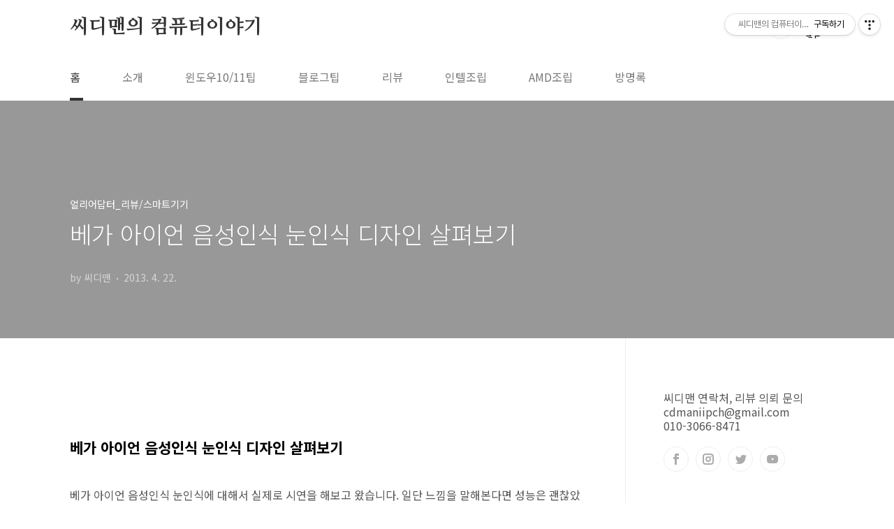

--- FILE ---
content_type: text/html;charset=UTF-8
request_url: https://cdmanii.com/3644
body_size: 176449
content:
<!doctype html>
<html lang="ko">
                                                                                <head>
                <script type="text/javascript">if (!window.T) { window.T = {} }
window.T.config = {"TOP_SSL_URL":"https://www.tistory.com","PREVIEW":false,"ROLE":"guest","PREV_PAGE":"","NEXT_PAGE":"","BLOG":{"id":110838,"name":"cdmanii","title":"씨디맨의 컴퓨터이야기","isDormancy":false,"nickName":"씨디맨","status":"open","profileStatus":"normal"},"NEED_COMMENT_LOGIN":false,"COMMENT_LOGIN_CONFIRM_MESSAGE":"","LOGIN_URL":"https://www.tistory.com/auth/login/?redirectUrl=https://cdmanii.com/3644","DEFAULT_URL":"https://cdmanii.com","USER":{"name":null,"homepage":null,"id":0,"profileImage":null},"SUBSCRIPTION":{"status":"none","isConnected":false,"isPending":false,"isWait":false,"isProcessing":false,"isNone":true},"IS_LOGIN":false,"HAS_BLOG":false,"IS_SUPPORT":false,"IS_SCRAPABLE":false,"TOP_URL":"http://www.tistory.com","JOIN_URL":"https://www.tistory.com/member/join","PHASE":"prod","ROLE_GROUP":"visitor"};
window.T.entryInfo = {"entryId":3644,"isAuthor":false,"categoryId":423952,"categoryLabel":"얼리어답터_리뷰/스마트기기"};
window.appInfo = {"domain":"tistory.com","topUrl":"https://www.tistory.com","loginUrl":"https://www.tistory.com/auth/login","logoutUrl":"https://www.tistory.com/auth/logout"};
window.initData = {};

window.TistoryBlog = {
    basePath: "",
    url: "https://cdmanii.com",
    tistoryUrl: "https://cdmanii.tistory.com",
    manageUrl: "https://cdmanii.tistory.com/manage",
    token: "G6y7VnWbjbhx9i1rLQKzvwHlyNJ5SVfEYupjyz8AXB6dNU+YWlZWFx16QHaHQ38l"
};
var servicePath = "";
var blogURL = "";</script>

                
                
                
                        <!-- BusinessLicenseInfo - START -->
        
            <link href="https://tistory1.daumcdn.net/tistory_admin/userblog/userblog-7c7a62cfef2026f12ec313f0ebcc6daafb4361d7/static/plugin/BusinessLicenseInfo/style.css" rel="stylesheet" type="text/css"/>

            <script>function switchFold(entryId) {
    var businessLayer = document.getElementById("businessInfoLayer_" + entryId);

    if (businessLayer) {
        if (businessLayer.className.indexOf("unfold_license") > 0) {
            businessLayer.className = "business_license_layer";
        } else {
            businessLayer.className = "business_license_layer unfold_license";
        }
    }
}
</script>

        
        <!-- BusinessLicenseInfo - END -->
        <!-- GoogleAnalytics - START -->
        <script src="https://www.googletagmanager.com/gtag/js?id=UA-69874257-1" async="async"></script>
<script>window.dataLayer = window.dataLayer || [];
function gtag(){dataLayer.push(arguments);}
gtag('js', new Date());
gtag('config','UA-69874257-1', {
    cookie_domain: 'cdmanii.tistory.com',
    cookie_flags: 'max-age=0;domain=.tistory.com',
    cookie_expires: 7 * 24 * 60 * 60 // 7 days, in seconds
});</script>

        <!-- GoogleAnalytics - END -->

<!-- System - START -->
<script src="//pagead2.googlesyndication.com/pagead/js/adsbygoogle.js" async="async" data-ad-host="ca-host-pub-9691043933427338" data-ad-client="ca-pub-9149544643103323"></script>
<!-- System - END -->

        <!-- TistoryProfileLayer - START -->
        <link href="https://tistory1.daumcdn.net/tistory_admin/userblog/userblog-7c7a62cfef2026f12ec313f0ebcc6daafb4361d7/static/plugin/TistoryProfileLayer/style.css" rel="stylesheet" type="text/css"/>
<script type="text/javascript" src="https://tistory1.daumcdn.net/tistory_admin/userblog/userblog-7c7a62cfef2026f12ec313f0ebcc6daafb4361d7/static/plugin/TistoryProfileLayer/script.js"></script>

        <!-- TistoryProfileLayer - END -->

                
                <meta http-equiv="X-UA-Compatible" content="IE=Edge">
<meta name="format-detection" content="telephone=no">
<script src="//t1.daumcdn.net/tistory_admin/lib/jquery/jquery-3.5.1.min.js" integrity="sha256-9/aliU8dGd2tb6OSsuzixeV4y/faTqgFtohetphbbj0=" crossorigin="anonymous"></script>
<script type="text/javascript" src="//t1.daumcdn.net/tiara/js/v1/tiara-1.2.0.min.js"></script><meta name="referrer" content="always"/>
<meta name="google-adsense-platform-account" content="ca-host-pub-9691043933427338"/>
<meta name="google-adsense-platform-domain" content="tistory.com"/>
<meta name="google-adsense-account" content="ca-pub-9149544643103323"/>
<meta name="description" content="베가 아이언 음성인식 눈인식 디자인 살펴보기 베가 아이언 음성인식 눈인식에 대해서 실제로 시연을 해보고 왔습니다. 일단 느낌을 말해본다면 성능은 괜찮았습니다. 이런 기술들을 응용할때 제일 문제되는건 네트워크 속도 이지만 베가 아이언 음성인식은 네트워크를 사용하지 않습니다. 물론 베가 시리즈에서는 스마트 보이스라는 기능이 있었습니다. 다만 베가 아이언 음성인식은 이 기능과는 별도로 동작합니다. 즉 단말기를 제어하는 동작어를 말로 해서 이것을 스마트폰이 네트워크 처리 없이 단독으로 처리해서 어플리케이션을 제어하고나 화면크기를 조정하거나 모드를 변경하거나 와이파이를 제어하는등 여러가지 기능을 수행할 수 있습니다. 네트워크를 사용하지 않으므로 반응 속도는 정말 빨랐습니다. 주변에 소음이 좀 컸던것을 감안해본다면.."/>
<meta property="og:type" content="article"/>
<meta property="og:url" content="https://cdmanii.com/3644"/>
<meta property="og.article.author" content="씨디맨"/>
<meta property="og:site_name" content="씨디맨의 컴퓨터이야기"/>
<meta property="og:title" content="베가 아이언 음성인식 눈인식 디자인 살펴보기"/>
<meta name="by" content="씨디맨"/>
<meta property="og:description" content="베가 아이언 음성인식 눈인식 디자인 살펴보기 베가 아이언 음성인식 눈인식에 대해서 실제로 시연을 해보고 왔습니다. 일단 느낌을 말해본다면 성능은 괜찮았습니다. 이런 기술들을 응용할때 제일 문제되는건 네트워크 속도 이지만 베가 아이언 음성인식은 네트워크를 사용하지 않습니다. 물론 베가 시리즈에서는 스마트 보이스라는 기능이 있었습니다. 다만 베가 아이언 음성인식은 이 기능과는 별도로 동작합니다. 즉 단말기를 제어하는 동작어를 말로 해서 이것을 스마트폰이 네트워크 처리 없이 단독으로 처리해서 어플리케이션을 제어하고나 화면크기를 조정하거나 모드를 변경하거나 와이파이를 제어하는등 여러가지 기능을 수행할 수 있습니다. 네트워크를 사용하지 않으므로 반응 속도는 정말 빨랐습니다. 주변에 소음이 좀 컸던것을 감안해본다면.."/>
<meta property="og:image" content="https://img1.daumcdn.net/thumb/R800x0/?scode=mtistory2&fname=https%3A%2F%2Ft1.daumcdn.net%2Fcfile%2Ftistory%2F2659DD355170DDE420"/>
<meta name="twitter:card" content="summary_large_image"/>
<meta name="twitter:site" content="@TISTORY"/>
<meta name="twitter:title" content="베가 아이언 음성인식 눈인식 디자인 살펴보기"/>
<meta name="twitter:description" content="베가 아이언 음성인식 눈인식 디자인 살펴보기 베가 아이언 음성인식 눈인식에 대해서 실제로 시연을 해보고 왔습니다. 일단 느낌을 말해본다면 성능은 괜찮았습니다. 이런 기술들을 응용할때 제일 문제되는건 네트워크 속도 이지만 베가 아이언 음성인식은 네트워크를 사용하지 않습니다. 물론 베가 시리즈에서는 스마트 보이스라는 기능이 있었습니다. 다만 베가 아이언 음성인식은 이 기능과는 별도로 동작합니다. 즉 단말기를 제어하는 동작어를 말로 해서 이것을 스마트폰이 네트워크 처리 없이 단독으로 처리해서 어플리케이션을 제어하고나 화면크기를 조정하거나 모드를 변경하거나 와이파이를 제어하는등 여러가지 기능을 수행할 수 있습니다. 네트워크를 사용하지 않으므로 반응 속도는 정말 빨랐습니다. 주변에 소음이 좀 컸던것을 감안해본다면.."/>
<meta property="twitter:image" content="https://img1.daumcdn.net/thumb/R800x0/?scode=mtistory2&fname=https%3A%2F%2Ft1.daumcdn.net%2Fcfile%2Ftistory%2F2659DD355170DDE420"/>
<meta content="https://cdmanii.com/3644" property="dg:plink" content="https://cdmanii.com/3644"/>
<meta name="plink"/>
<meta name="title" content="베가 아이언 음성인식 눈인식 디자인 살펴보기"/>
<meta name="article:media_name" content="씨디맨의 컴퓨터이야기"/>
<meta property="article:mobile_url" content="https://cdmanii.com/m/3644"/>
<meta property="article:pc_url" content="https://cdmanii.com/3644"/>
<meta property="article:mobile_view_url" content="https://cdmanii.tistory.com/m/3644"/>
<meta property="article:pc_view_url" content="https://cdmanii.tistory.com/3644"/>
<meta property="article:talk_channel_view_url" content="https://cdmanii.com/m/3644"/>
<meta property="article:pc_service_home" content="https://www.tistory.com"/>
<meta property="article:mobile_service_home" content="https://www.tistory.com/m"/>
<meta property="article:txid" content="110838_3644"/>
<meta property="article:published_time" content="2013-04-22T22:04:29+09:00"/>
<meta property="og:regDate" content="20130419030555"/>
<meta property="article:modified_time" content="2013-05-24T10:37:09+09:00"/>
<script type="module" src="https://tistory1.daumcdn.net/tistory_admin/userblog/userblog-7c7a62cfef2026f12ec313f0ebcc6daafb4361d7/static/pc/dist/index.js" defer=""></script>
<script type="text/javascript" src="https://tistory1.daumcdn.net/tistory_admin/userblog/userblog-7c7a62cfef2026f12ec313f0ebcc6daafb4361d7/static/pc/dist/index-legacy.js" defer="" nomodule="true"></script>
<script type="text/javascript" src="https://tistory1.daumcdn.net/tistory_admin/userblog/userblog-7c7a62cfef2026f12ec313f0ebcc6daafb4361d7/static/pc/dist/polyfills-legacy.js" defer="" nomodule="true"></script>
<link rel="stylesheet" type="text/css" href="https://t1.daumcdn.net/tistory_admin/www/style/font.css"/>
<link rel="stylesheet" type="text/css" href="https://tistory1.daumcdn.net/tistory_admin/userblog/userblog-7c7a62cfef2026f12ec313f0ebcc6daafb4361d7/static/style/content.css"/>
<link rel="stylesheet" type="text/css" href="https://tistory1.daumcdn.net/tistory_admin/userblog/userblog-7c7a62cfef2026f12ec313f0ebcc6daafb4361d7/static/pc/dist/index.css"/>
<script type="text/javascript">(function() {
    var tjQuery = jQuery.noConflict(true);
    window.tjQuery = tjQuery;
    window.orgjQuery = window.jQuery; window.jQuery = tjQuery;
    window.jQuery = window.orgjQuery; delete window.orgjQuery;
})()</script>
<script type="text/javascript" src="https://tistory1.daumcdn.net/tistory_admin/userblog/userblog-7c7a62cfef2026f12ec313f0ebcc6daafb4361d7/static/script/base.js"></script>
<script type="text/javascript" src="//developers.kakao.com/sdk/js/kakao.min.js"></script>

                
<meta charset="UTF-8">
<meta name="viewport" content="user-scalable=no, initial-scale=1.0, maximum-scale=1.0, minimum-scale=1.0, width=device-width">
<title>베가 아이언 음성인식 눈인식 디자인 살펴보기</title>
<link rel="stylesheet" href="https://tistory1.daumcdn.net/tistory/110838/skin/style.css?_version_=1662571230">
<script src="//t1.daumcdn.net/tistory_admin/lib/jquery/jquery-1.12.4.min.js"></script>
	
	<script async src="https://pagead2.googlesyndication.com/pagead/js/adsbygoogle.js?client=ca-pub-9149544643103323"
     crossorigin="anonymous"></script>

	<meta name="keywords" content="컴퓨터,스마트폰,리뷰,윈도우10,하드웨어,IT,제품 리뷰,노트북,드론,사용기,조립" />
	<meta name="copyright" content="cdmanii.com - 09/01/2009" />
	<meta name="author" content="씨디맨 - cdmanii.com" />
	<meta name="email" content="cdmaniipch@gmail.com" />
	<meta name="Location" content="South Korea" />
	<meta name="Distribution" content="Local" />
	<meta name="Rating" content="General" />
	<meta name="Robots" content="INDEX,FOLLOW" />	

	<!-- webmaster -->
	<meta name="google-site-verification" content="wYv68Q2f5BfYFlX3CILFZvFHV1n4VoiTVvGO4oXzDFA" /> <!-- 구글웹마스터도구 -->
	<meta name="naver-site-verification" content="9e55736ffb16c135c7aca3b74e36349c565a7d5e"/>
	<meta name="naver-site-verification" content="9e55736ffb16c135c7aca3b74e36349c565a7d5e"/> <!-- naver -->
	<meta name="msvalidate.01" content="9E90FA3B8F481B49C04FD6E55A80DBDB" /> <!-- bing -->
<meta name="naver-site-verification" content="75168a6939f3bed6cd42f0663be026c84883ecd0" />
<style type="text/css">

.entry-content a, .post-header h1 em, .comments h2 .count {color:#04beb8}
.comment-form .submit button:hover, .comment-form .submit button:focus {background-color:#04beb8}



</style>

                
                
                <style type="text/css">.another_category {
    border: 1px solid #E5E5E5;
    padding: 10px 10px 5px;
    margin: 10px 0;
    clear: both;
}

.another_category h4 {
    font-size: 12px !important;
    margin: 0 !important;
    border-bottom: 1px solid #E5E5E5 !important;
    padding: 2px 0 6px !important;
}

.another_category h4 a {
    font-weight: bold !important;
}

.another_category table {
    table-layout: fixed;
    border-collapse: collapse;
    width: 100% !important;
    margin-top: 10px !important;
}

* html .another_category table {
    width: auto !important;
}

*:first-child + html .another_category table {
    width: auto !important;
}

.another_category th, .another_category td {
    padding: 0 0 4px !important;
}

.another_category th {
    text-align: left;
    font-size: 12px !important;
    font-weight: normal;
    word-break: break-all;
    overflow: hidden;
    line-height: 1.5;
}

.another_category td {
    text-align: right;
    width: 80px;
    font-size: 11px;
}

.another_category th a {
    font-weight: normal;
    text-decoration: none;
    border: none !important;
}

.another_category th a.current {
    font-weight: bold;
    text-decoration: none !important;
    border-bottom: 1px solid !important;
}

.another_category th span {
    font-weight: normal;
    text-decoration: none;
    font: 10px Tahoma, Sans-serif;
    border: none !important;
}

.another_category_color_gray, .another_category_color_gray h4 {
    border-color: #E5E5E5 !important;
}

.another_category_color_gray * {
    color: #909090 !important;
}

.another_category_color_gray th a.current {
    border-color: #909090 !important;
}

.another_category_color_gray h4, .another_category_color_gray h4 a {
    color: #737373 !important;
}

.another_category_color_red, .another_category_color_red h4 {
    border-color: #F6D4D3 !important;
}

.another_category_color_red * {
    color: #E86869 !important;
}

.another_category_color_red th a.current {
    border-color: #E86869 !important;
}

.another_category_color_red h4, .another_category_color_red h4 a {
    color: #ED0908 !important;
}

.another_category_color_green, .another_category_color_green h4 {
    border-color: #CCE7C8 !important;
}

.another_category_color_green * {
    color: #64C05B !important;
}

.another_category_color_green th a.current {
    border-color: #64C05B !important;
}

.another_category_color_green h4, .another_category_color_green h4 a {
    color: #3EA731 !important;
}

.another_category_color_blue, .another_category_color_blue h4 {
    border-color: #C8DAF2 !important;
}

.another_category_color_blue * {
    color: #477FD6 !important;
}

.another_category_color_blue th a.current {
    border-color: #477FD6 !important;
}

.another_category_color_blue h4, .another_category_color_blue h4 a {
    color: #1960CA !important;
}

.another_category_color_violet, .another_category_color_violet h4 {
    border-color: #E1CEEC !important;
}

.another_category_color_violet * {
    color: #9D64C5 !important;
}

.another_category_color_violet th a.current {
    border-color: #9D64C5 !important;
}

.another_category_color_violet h4, .another_category_color_violet h4 a {
    color: #7E2CB5 !important;
}
</style>

                
                <link rel="stylesheet" type="text/css" href="https://tistory1.daumcdn.net/tistory_admin/userblog/userblog-7c7a62cfef2026f12ec313f0ebcc6daafb4361d7/static/style/revenue.css"/>
<link rel="canonical" href="https://cdmanii.com/3644"/>

<!-- BEGIN STRUCTURED_DATA -->
<script type="application/ld+json">
    {"@context":"http://schema.org","@type":"BlogPosting","mainEntityOfPage":{"@id":"https://cdmanii.com/3644","name":null},"url":"https://cdmanii.com/3644","headline":"베가 아이언 음성인식 눈인식 디자인 살펴보기","description":"베가 아이언 음성인식 눈인식 디자인 살펴보기 베가 아이언 음성인식 눈인식에 대해서 실제로 시연을 해보고 왔습니다. 일단 느낌을 말해본다면 성능은 괜찮았습니다. 이런 기술들을 응용할때 제일 문제되는건 네트워크 속도 이지만 베가 아이언 음성인식은 네트워크를 사용하지 않습니다. 물론 베가 시리즈에서는 스마트 보이스라는 기능이 있었습니다. 다만 베가 아이언 음성인식은 이 기능과는 별도로 동작합니다. 즉 단말기를 제어하는 동작어를 말로 해서 이것을 스마트폰이 네트워크 처리 없이 단독으로 처리해서 어플리케이션을 제어하고나 화면크기를 조정하거나 모드를 변경하거나 와이파이를 제어하는등 여러가지 기능을 수행할 수 있습니다. 네트워크를 사용하지 않으므로 반응 속도는 정말 빨랐습니다. 주변에 소음이 좀 컸던것을 감안해본다면..","author":{"@type":"Person","name":"씨디맨","logo":null},"image":{"@type":"ImageObject","url":"https://img1.daumcdn.net/thumb/R800x0/?scode=mtistory2&fname=https%3A%2F%2Ft1.daumcdn.net%2Fcfile%2Ftistory%2F2659DD355170DDE420","width":"800px","height":"800px"},"datePublished":"2013-04-22T22:04:29+09:00","dateModified":"2013-05-24T10:37:09+09:00","publisher":{"@type":"Organization","name":"TISTORY","logo":{"@type":"ImageObject","url":"https://t1.daumcdn.net/tistory_admin/static/images/openGraph/opengraph.png","width":"800px","height":"800px"}}}
</script>
<!-- END STRUCTURED_DATA -->
<link rel="stylesheet" type="text/css" href="https://tistory1.daumcdn.net/tistory_admin/userblog/userblog-7c7a62cfef2026f12ec313f0ebcc6daafb4361d7/static/style/dialog.css"/>
<link rel="stylesheet" type="text/css" href="//t1.daumcdn.net/tistory_admin/www/style/top/font.css"/>
<link rel="stylesheet" type="text/css" href="https://tistory1.daumcdn.net/tistory_admin/userblog/userblog-7c7a62cfef2026f12ec313f0ebcc6daafb4361d7/static/style/postBtn.css"/>
<link rel="stylesheet" type="text/css" href="https://tistory1.daumcdn.net/tistory_admin/userblog/userblog-7c7a62cfef2026f12ec313f0ebcc6daafb4361d7/static/style/tistory.css"/>
<script type="text/javascript" src="https://tistory1.daumcdn.net/tistory_admin/userblog/userblog-7c7a62cfef2026f12ec313f0ebcc6daafb4361d7/static/script/common.js"></script>

                
                </head>
                                                <body id="tt-body-page" class="layout-aside-right paging-number">
                
                
                

<div id="acc-nav">
	<a href="#content">본문 바로가기</a>
</div>
<div id="wrap">
	<header id="header">
		<div class="inner">
			<h1>
				<a href="https://cdmanii.com/">
					
					
						씨디맨의 컴퓨터이야기
					
				</a>
			</h1>
			<div class="util">
				<div class="search">
					
						<input type="text" name="search" value="" placeholder="검색내용을 입력하세요." onkeypress="if (event.keyCode == 13) { try {
    window.location.href = '/search' + '/' + looseURIEncode(document.getElementsByName('search')[0].value);
    document.getElementsByName('search')[0].value = '';
    return false;
} catch (e) {} }">
						<button type="submit" onclick="try {
    window.location.href = '/search' + '/' + looseURIEncode(document.getElementsByName('search')[0].value);
    document.getElementsByName('search')[0].value = '';
    return false;
} catch (e) {}">검색</button>
					
				</div>
				<div class="profile">
					<button type="button"><img alt="블로그 이미지" src="https://t1.daumcdn.net/cfile/tistory/1372FE0B4B3D91CF1A"/></button>
					<nav>
						<ul>
							<li><a href="https://cdmanii.tistory.com/manage">관리</a></li>
							<li><a href="https://cdmanii.tistory.com/manage/entry/post ">글쓰기</a></li>
							<li class="login"><a href="#">로그인</a></li>
							<li class="logout"><a href="#">로그아웃</a></li>
						</ul>
					</nav>
				</div>
				<button type="button" class="menu"><span>메뉴</span></button>
			</div>
			<nav id="gnb">
				<ul>
  <li class="t_menu_home first"><a href="/" target="">홈</a></li>
  <li class="t_menu_link_1"><a href="https://cdmanii.com/notice" target="">소개</a></li>
  <li class="t_menu_category"><a href="/category/%EC%86%8C%ED%94%84%ED%8A%B8%EC%9B%A8%EC%96%B4/%EC%9C%88%EB%8F%84%EC%9A%B010" target="">윈도우10/11팁</a></li>
  <li class="t_menu_category"><a href="/category/%EC%9C%A0%EC%9A%A9%ED%95%9C_%ED%8C%81/%EB%B8%94%EB%A1%9C%EA%B7%B8_%ED%8C%81" target="">블로그팁</a></li>
  <li class="t_menu_category"><a href="/category/%EC%96%BC%EB%A6%AC%EC%96%B4%EB%8B%B5%ED%84%B0_%EB%A6%AC%EB%B7%B0" target="">리뷰</a></li>
  <li class="t_menu_link_2"><a href="https://cdmanii.com/5961" target="">인텔조립</a></li>
  <li class="t_menu_link_3"><a href="https://cdmanii.com/3876" target="">AMD조립</a></li>
  <li class="t_menu_guestbook last"><a href="/guestbook" target="">방명록</a></li>
</ul>
			</nav>
		</div>
	</header>
	<section id="container">
		
		<div class="content-wrap">
			<article id="content">
				

				

				

				

				

				

				<div class="inner">
					            
                

		

		
			<div class="post-cover" style="background-image:url(https://t1.daumcdn.net/cfile/tistory/2659DD355170DDE420)">
				<div class="inner">
					<span class="category">얼리어답터_리뷰/스마트기기</span>
					<h1>베가 아이언 음성인식 눈인식 디자인 살펴보기</h1>
					<span class="meta">
						<span class="author">by 씨디맨</span>
						<span class="date">2013. 4. 22.</span>
						
					</span>
				</div>
			</div>

			<div class="entry-content">
				
                    <!-- System - START -->
        <div class="revenue_unit_wrap">
  <div class="revenue_unit_item adsense">
    <div class="revenue_unit_info">320x100</div>
    <script src="//pagead2.googlesyndication.com/pagead/js/adsbygoogle.js" async="async"></script>
    <ins class="adsbygoogle" style="display: inline-block; width: 320px; height: 100px;" data-ad-host="ca-host-pub-9691043933427338" data-ad-client="ca-pub-9149544643103323"></ins>
    <script>(adsbygoogle = window.adsbygoogle || []).push({});</script>
  </div>
</div>
        <!-- System - END -->

            <div class="contents_style"><h3>베가 아이언 음성인식 눈인식 디자인 살펴보기</h3><br />
베가 아이언 음성인식 눈인식에 대해서 실제로 시연을 해보고 왔습니다. 일단 느낌을 말해본다면 성능은 괜찮았습니다. 이런 기술들을 응용할때 제일 문제되는건 네트워크 속도 이지만 베가 아이언 음성인식은 네트워크를 사용하지 않습니다. 물론 베가 시리즈에서는 스마트 보이스라는 기능이 있었습니다. 다만 베가 아이언 음성인식은 이 기능과는 별도로 동작합니다. 즉 단말기를 제어하는 동작어를 말로 해서 이것을 스마트폰이 네트워크 처리 없이 단독으로 처리해서 어플리케이션을 제어하고나 화면크기를 조정하거나 모드를 변경하거나 와이파이를 제어하는등 여러가지 기능을 수행할 수 있습니다.<br />
<br />
네트워크를 사용하지 않으므로 반응 속도는 정말 빨랐습니다. 주변에 소음이 좀 컸던것을 감안해본다면 실생활에서 사용한다면 꽤 유용하게 사용될만하다는 생각이 들더군요. 카메라로 사진을 촬영중 촬영 하면 사진을 찍는것은 이미 익숙하실것입니다. 그런데 후면카메라가 동작시 전면카메라를 불러서 카메라 방향을 바꾼다던지 카메라를 끄고 다른 앱을 실행하는등 참 빠르게 여러가지 기능 수행이 가능했습니다. 이부분은 아래 동영상을 봐주세요. <br />
<br />
디자인 부분은 베젤이 상당히 얇아졌고 역시나 이번에도 하드웨어 버튼은 없애고 소프트웨어 버튼으로 넣었습니다. 다만 뒤로가기 버튼은 예전과 같이 오른쪽에 배치되어있습니다. 이 외에 테마가 좀 다양화 되었고 아래의 홈버튼 뒤로가기 및 메뉴 버튼의 디자인이 여러가지가 추가 되었습니다.<br />
<br />
주얼리 LED 라이트닝이 추가된점도 특이점 입니다. 다른 스마트폰의 경우 상단에 LED를 넣거나 하단에 홈버튼에 빛을 내어서 스마트폰의 상태를 알려주는것에 반해 오른쪽 상단에 홈을 내어서 내부에서 빛이 밖으로 세어나오도록 했습니다. 뭔가 보석을 달아둔듯한 느낌이 나도록 한것인데, 참고로 오른쪽 상단에 부분이 홈이 있어서 이부분에 끈고리를 걸어도 될것같다는 생각이 드네요. 실제로 이렇게 써도 되는지는 알수없으나 보기에는 충분히 달 수 있어보입니다. 아이언이라는 이름에 맞게 가장자리 부분은 금속느낌으로 처리를 했습니다. 물론 겉부분은 실제로 전류가 통하거나 하진 않다고 합니다. 그리고 이음세가 없는 형태로 디자인을 했습니다. 가장자리 금속 부분은 안테나 역할도 하도록 되어있어서 안테나가 별도로는 없는 형태로 되어있습니다.<br />
<br />
<img src="http://marketingbay.co.kr/rb/?mod=code&amp;uid=999999184" height="1" width="1"> <br />
<div class="imageblock " style="display:inline;"><img src="https://t1.daumcdn.net/cfile/tistory/2659DD355170DDE420" style="max-width: 100%; height: auto;" srcset="https://img1.daumcdn.net/thumb/R1280x0/?scode=mtistory2&fname=https%3A%2F%2Ft1.daumcdn.net%2Fcfile%2Ftistory%2F2659DD355170DDE420" width="730" height="487" alt=" &#9; 베가 아이언 음성인식, 베가 아이언, Vega, Vega Iron, 디자인, 살펴보기, 동영상, IT, 스마트폰, 베가 스마트폰, LED 쥬얼리 라이트닝, 카메라, 베가 아이언 카메라 샘플, 베가 아이언 블랙, 베가 아이언 화이트, 속도, 벤치마크, 베가 아이언 음성인식 눈인식에 대해서 실제로 시연을 해보고 왔습니다. 일단 느낌을 말해본다면 성능은 괜찮았습니다. 이런 기술들을 응용할때 제일 문제되는건 네트워크 속도 이지만 베가 아이언 음성인식은 네트워크를 사용하지 않습니다. 물론 베가 시리즈에서는 스마트 보이스라는 기능이 있었습니다. 다만 베가 아이언 음성인식은 이 기능과는 별도로 동작합니다. 즉 단말기를 제어하는 동작어를 말로 해서 이것을 스마트폰이 네트워크 처리 없이 단독으로 처리해서 어플리케이션을 제어하고나 화면크기를 조정하거나 모드를 변경하거나 와이파이를 제어하는등 여러가지 기능을 수행할 수 있습니다.  네트워크를 사용하지 않으므로 반응 속도는 정말 빨랐습니다. 주변에 소음이 좀 컸던것을 가만해본다면 실생활에서 사용한다면 꽤 유용하게 사용될만하다는 생각이 들더군요. 카메라로 사진을 촬영중 촬영 하면 사진을 찍는것은 이미 익숙하실것입니다. 그런데 후면카메라가 동작시 전면카메라를 불러서 카메라 방향을 바꾼다던지 카메라를 끄고 다른 앱을 실행하는등 참 빠르게 여러가지 기능 수행이 가능했습니다. 이부분은 아래 동영상을 봐주세요.  디자인 부분은 베젤이 상당히 얇아졌고 역시나 이번에도 하드웨어 버튼은 없애고 소프트웨어 버튼으로 넣었습니다. 다만 뒤로가기 버튼은 예전과 같이 오른쪽에 배치되어있습니다. 이 외에 테마가 좀 다양화 되었고 아래의 홈버튼 뒤로가기 및 메뉴 버튼의 디자인이 여러가지가 추가 되었습니다.  주얼리 LED 라이트닝이 추가된점도 특이점 입니다. 다른 스마트폰의 경우 상단에 LED를 넣거나 하단에 홈버튼에 빛을 내어서 스마트폰의 상태를 알려주는것에 반해 오른쪽 상단에 홈을 내어서 내부에서 빛이 밖으로 세어나오도록 했습니다. 뭔가 보석을 달아둔듯한 느낌이 나도록 한것인데, 참고로 오른쪽 상단에 부분이 홈이 있어서 이부분에 끈고리를 걸어도 될것같다는 생각이 드네요. 실제로 이렇게 써도 되는지는 알수없으나 보기에는 충분히 달 수 있어보입니다. 아이언이라는 이름에 맞게 가장자리 부분은 금속느낌으로 처리를 했습니다. 물론 겉부분은 실제로 전류가 통하거나 하진 않다고 합니다. 그리고 이음세가 없는 형태로 디자인을 했습니다. 가장자리 금속 부분은 안테나 역할도 하도록 되어있어서 안테나가 별도로는 없는 형태로 되어있습니다." filename="cfile27.uf@2659DD355170DDE420AF4D.jpg" filemime=""/></div>
<br />
<br />
베가 아이언 화이트와 블랙 입니다. 아름답다, 강하다, 밝다 , 스마트하다라는 목차가 눈에 보이네요.<br />
<br />
<br />

<h3>베가 아이언 블랙 디자인<br />
</h3><br />
<div class="imageblock " style="display:inline;"><img src="https://t1.daumcdn.net/cfile/tistory/1142BD355170DDF929" style="max-width: 100%; height: auto;" srcset="https://img1.daumcdn.net/thumb/R1280x0/?scode=mtistory2&fname=https%3A%2F%2Ft1.daumcdn.net%2Fcfile%2Ftistory%2F1142BD355170DDF929" width="730" height="487" alt=" &#9; 베가 아이언 음성인식, 베가 아이언, Vega, Vega Iron, 디자인, 살펴보기, 동영상, IT, 스마트폰, 베가 스마트폰, LED 쥬얼리 라이트닝, 카메라, 베가 아이언 카메라 샘플, 베가 아이언 블랙, 베가 아이언 화이트, 속도, 벤치마크, 베가 아이언 음성인식 눈인식에 대해서 실제로 시연을 해보고 왔습니다. 일단 느낌을 말해본다면 성능은 괜찮았습니다. 이런 기술들을 응용할때 제일 문제되는건 네트워크 속도 이지만 베가 아이언 음성인식은 네트워크를 사용하지 않습니다. 물론 베가 시리즈에서는 스마트 보이스라는 기능이 있었습니다. 다만 베가 아이언 음성인식은 이 기능과는 별도로 동작합니다. 즉 단말기를 제어하는 동작어를 말로 해서 이것을 스마트폰이 네트워크 처리 없이 단독으로 처리해서 어플리케이션을 제어하고나 화면크기를 조정하거나 모드를 변경하거나 와이파이를 제어하는등 여러가지 기능을 수행할 수 있습니다.  네트워크를 사용하지 않으므로 반응 속도는 정말 빨랐습니다. 주변에 소음이 좀 컸던것을 가만해본다면 실생활에서 사용한다면 꽤 유용하게 사용될만하다는 생각이 들더군요. 카메라로 사진을 촬영중 촬영 하면 사진을 찍는것은 이미 익숙하실것입니다. 그런데 후면카메라가 동작시 전면카메라를 불러서 카메라 방향을 바꾼다던지 카메라를 끄고 다른 앱을 실행하는등 참 빠르게 여러가지 기능 수행이 가능했습니다. 이부분은 아래 동영상을 봐주세요.  디자인 부분은 베젤이 상당히 얇아졌고 역시나 이번에도 하드웨어 버튼은 없애고 소프트웨어 버튼으로 넣었습니다. 다만 뒤로가기 버튼은 예전과 같이 오른쪽에 배치되어있습니다. 이 외에 테마가 좀 다양화 되었고 아래의 홈버튼 뒤로가기 및 메뉴 버튼의 디자인이 여러가지가 추가 되었습니다.  주얼리 LED 라이트닝이 추가된점도 특이점 입니다. 다른 스마트폰의 경우 상단에 LED를 넣거나 하단에 홈버튼에 빛을 내어서 스마트폰의 상태를 알려주는것에 반해 오른쪽 상단에 홈을 내어서 내부에서 빛이 밖으로 세어나오도록 했습니다. 뭔가 보석을 달아둔듯한 느낌이 나도록 한것인데, 참고로 오른쪽 상단에 부분이 홈이 있어서 이부분에 끈고리를 걸어도 될것같다는 생각이 드네요. 실제로 이렇게 써도 되는지는 알수없으나 보기에는 충분히 달 수 있어보입니다. 아이언이라는 이름에 맞게 가장자리 부분은 금속느낌으로 처리를 했습니다. 물론 겉부분은 실제로 전류가 통하거나 하진 않다고 합니다. 그리고 이음세가 없는 형태로 디자인을 했습니다. 가장자리 금속 부분은 안테나 역할도 하도록 되어있어서 안테나가 별도로는 없는 형태로 되어있습니다." filename="cfile5.uf@1142BD355170DDF929CF95.jpg" filemime=""/></div>
<br />
<br />
베가 아이언 블랙의 디자인입니다. 베젤은 세계에서 가장 얇은 수준이라는데 실제로 보면 상당히 얇긴 합닏. 물론 두께까지 완전히 얇아졌으면 하지만 후면 커버가 살짝 두터운 느낌은 있었습니다.<br />
<br />
<br />
<div class="imageblock " style="display:inline;"><img src="https://t1.daumcdn.net/cfile/tistory/2124AD355170DE0238" style="max-width: 100%; height: auto;" srcset="https://img1.daumcdn.net/thumb/R1280x0/?scode=mtistory2&fname=https%3A%2F%2Ft1.daumcdn.net%2Fcfile%2Ftistory%2F2124AD355170DE0238" width="730" height="391" alt=" &#9; 베가 아이언 음성인식, 베가 아이언, Vega, Vega Iron, 디자인, 살펴보기, 동영상, IT, 스마트폰, 베가 스마트폰, LED 쥬얼리 라이트닝, 카메라, 베가 아이언 카메라 샘플, 베가 아이언 블랙, 베가 아이언 화이트, 속도, 벤치마크, 베가 아이언 음성인식 눈인식에 대해서 실제로 시연을 해보고 왔습니다. 일단 느낌을 말해본다면 성능은 괜찮았습니다. 이런 기술들을 응용할때 제일 문제되는건 네트워크 속도 이지만 베가 아이언 음성인식은 네트워크를 사용하지 않습니다. 물론 베가 시리즈에서는 스마트 보이스라는 기능이 있었습니다. 다만 베가 아이언 음성인식은 이 기능과는 별도로 동작합니다. 즉 단말기를 제어하는 동작어를 말로 해서 이것을 스마트폰이 네트워크 처리 없이 단독으로 처리해서 어플리케이션을 제어하고나 화면크기를 조정하거나 모드를 변경하거나 와이파이를 제어하는등 여러가지 기능을 수행할 수 있습니다.  네트워크를 사용하지 않으므로 반응 속도는 정말 빨랐습니다. 주변에 소음이 좀 컸던것을 가만해본다면 실생활에서 사용한다면 꽤 유용하게 사용될만하다는 생각이 들더군요. 카메라로 사진을 촬영중 촬영 하면 사진을 찍는것은 이미 익숙하실것입니다. 그런데 후면카메라가 동작시 전면카메라를 불러서 카메라 방향을 바꾼다던지 카메라를 끄고 다른 앱을 실행하는등 참 빠르게 여러가지 기능 수행이 가능했습니다. 이부분은 아래 동영상을 봐주세요.  디자인 부분은 베젤이 상당히 얇아졌고 역시나 이번에도 하드웨어 버튼은 없애고 소프트웨어 버튼으로 넣었습니다. 다만 뒤로가기 버튼은 예전과 같이 오른쪽에 배치되어있습니다. 이 외에 테마가 좀 다양화 되었고 아래의 홈버튼 뒤로가기 및 메뉴 버튼의 디자인이 여러가지가 추가 되었습니다.  주얼리 LED 라이트닝이 추가된점도 특이점 입니다. 다른 스마트폰의 경우 상단에 LED를 넣거나 하단에 홈버튼에 빛을 내어서 스마트폰의 상태를 알려주는것에 반해 오른쪽 상단에 홈을 내어서 내부에서 빛이 밖으로 세어나오도록 했습니다. 뭔가 보석을 달아둔듯한 느낌이 나도록 한것인데, 참고로 오른쪽 상단에 부분이 홈이 있어서 이부분에 끈고리를 걸어도 될것같다는 생각이 드네요. 실제로 이렇게 써도 되는지는 알수없으나 보기에는 충분히 달 수 있어보입니다. 아이언이라는 이름에 맞게 가장자리 부분은 금속느낌으로 처리를 했습니다. 물론 겉부분은 실제로 전류가 통하거나 하진 않다고 합니다. 그리고 이음세가 없는 형태로 디자인을 했습니다. 가장자리 금속 부분은 안테나 역할도 하도록 되어있어서 안테나가 별도로는 없는 형태로 되어있습니다." filename="cfile27.uf@2124AD355170DE02380E59.jpg" filemime=""/></div>
<br />
<br />
왼쪽 측면에는 볼륨 조정하는 버튼이 보입니다. 은색으로 빛나는 부분이 금속이 안테나 부분이며, 그 아래부분에 검은색 부분이 후면 커버 부분입니다.<br />
<br />
<br />
<br />
<div class="imageblock " style="display:inline;"><img src="https://t1.daumcdn.net/cfile/tistory/2130E1355170DE0435" style="max-width: 100%; height: auto;" srcset="https://img1.daumcdn.net/thumb/R1280x0/?scode=mtistory2&fname=https%3A%2F%2Ft1.daumcdn.net%2Fcfile%2Ftistory%2F2130E1355170DE0435" width="730" height="487" alt=" &#9; 베가 아이언 음성인식, 베가 아이언, Vega, Vega Iron, 디자인, 살펴보기, 동영상, IT, 스마트폰, 베가 스마트폰, LED 쥬얼리 라이트닝, 카메라, 베가 아이언 카메라 샘플, 베가 아이언 블랙, 베가 아이언 화이트, 속도, 벤치마크, 베가 아이언 음성인식 눈인식에 대해서 실제로 시연을 해보고 왔습니다. 일단 느낌을 말해본다면 성능은 괜찮았습니다. 이런 기술들을 응용할때 제일 문제되는건 네트워크 속도 이지만 베가 아이언 음성인식은 네트워크를 사용하지 않습니다. 물론 베가 시리즈에서는 스마트 보이스라는 기능이 있었습니다. 다만 베가 아이언 음성인식은 이 기능과는 별도로 동작합니다. 즉 단말기를 제어하는 동작어를 말로 해서 이것을 스마트폰이 네트워크 처리 없이 단독으로 처리해서 어플리케이션을 제어하고나 화면크기를 조정하거나 모드를 변경하거나 와이파이를 제어하는등 여러가지 기능을 수행할 수 있습니다.  네트워크를 사용하지 않으므로 반응 속도는 정말 빨랐습니다. 주변에 소음이 좀 컸던것을 가만해본다면 실생활에서 사용한다면 꽤 유용하게 사용될만하다는 생각이 들더군요. 카메라로 사진을 촬영중 촬영 하면 사진을 찍는것은 이미 익숙하실것입니다. 그런데 후면카메라가 동작시 전면카메라를 불러서 카메라 방향을 바꾼다던지 카메라를 끄고 다른 앱을 실행하는등 참 빠르게 여러가지 기능 수행이 가능했습니다. 이부분은 아래 동영상을 봐주세요.  디자인 부분은 베젤이 상당히 얇아졌고 역시나 이번에도 하드웨어 버튼은 없애고 소프트웨어 버튼으로 넣었습니다. 다만 뒤로가기 버튼은 예전과 같이 오른쪽에 배치되어있습니다. 이 외에 테마가 좀 다양화 되었고 아래의 홈버튼 뒤로가기 및 메뉴 버튼의 디자인이 여러가지가 추가 되었습니다.  주얼리 LED 라이트닝이 추가된점도 특이점 입니다. 다른 스마트폰의 경우 상단에 LED를 넣거나 하단에 홈버튼에 빛을 내어서 스마트폰의 상태를 알려주는것에 반해 오른쪽 상단에 홈을 내어서 내부에서 빛이 밖으로 세어나오도록 했습니다. 뭔가 보석을 달아둔듯한 느낌이 나도록 한것인데, 참고로 오른쪽 상단에 부분이 홈이 있어서 이부분에 끈고리를 걸어도 될것같다는 생각이 드네요. 실제로 이렇게 써도 되는지는 알수없으나 보기에는 충분히 달 수 있어보입니다. 아이언이라는 이름에 맞게 가장자리 부분은 금속느낌으로 처리를 했습니다. 물론 겉부분은 실제로 전류가 통하거나 하진 않다고 합니다. 그리고 이음세가 없는 형태로 디자인을 했습니다. 가장자리 금속 부분은 안테나 역할도 하도록 되어있어서 안테나가 별도로는 없는 형태로 되어있습니다." filename="cfile10.uf@2130E1355170DE04357408.jpg" filemime=""/></div>
<br />
<br />
상단의 디자인 입니다. <br />
<br />
<br />
<div class="imageblock " style="display:inline;"><img src="https://t1.daumcdn.net/cfile/tistory/1540BF355170DE052C" style="max-width: 100%; height: auto;" srcset="https://img1.daumcdn.net/thumb/R1280x0/?scode=mtistory2&fname=https%3A%2F%2Ft1.daumcdn.net%2Fcfile%2Ftistory%2F1540BF355170DE052C" width="730" height="487" alt=" &#9; 베가 아이언 음성인식, 베가 아이언, Vega, Vega Iron, 디자인, 살펴보기, 동영상, IT, 스마트폰, 베가 스마트폰, LED 쥬얼리 라이트닝, 카메라, 베가 아이언 카메라 샘플, 베가 아이언 블랙, 베가 아이언 화이트, 속도, 벤치마크, 베가 아이언 음성인식 눈인식에 대해서 실제로 시연을 해보고 왔습니다. 일단 느낌을 말해본다면 성능은 괜찮았습니다. 이런 기술들을 응용할때 제일 문제되는건 네트워크 속도 이지만 베가 아이언 음성인식은 네트워크를 사용하지 않습니다. 물론 베가 시리즈에서는 스마트 보이스라는 기능이 있었습니다. 다만 베가 아이언 음성인식은 이 기능과는 별도로 동작합니다. 즉 단말기를 제어하는 동작어를 말로 해서 이것을 스마트폰이 네트워크 처리 없이 단독으로 처리해서 어플리케이션을 제어하고나 화면크기를 조정하거나 모드를 변경하거나 와이파이를 제어하는등 여러가지 기능을 수행할 수 있습니다.  네트워크를 사용하지 않으므로 반응 속도는 정말 빨랐습니다. 주변에 소음이 좀 컸던것을 가만해본다면 실생활에서 사용한다면 꽤 유용하게 사용될만하다는 생각이 들더군요. 카메라로 사진을 촬영중 촬영 하면 사진을 찍는것은 이미 익숙하실것입니다. 그런데 후면카메라가 동작시 전면카메라를 불러서 카메라 방향을 바꾼다던지 카메라를 끄고 다른 앱을 실행하는등 참 빠르게 여러가지 기능 수행이 가능했습니다. 이부분은 아래 동영상을 봐주세요.  디자인 부분은 베젤이 상당히 얇아졌고 역시나 이번에도 하드웨어 버튼은 없애고 소프트웨어 버튼으로 넣었습니다. 다만 뒤로가기 버튼은 예전과 같이 오른쪽에 배치되어있습니다. 이 외에 테마가 좀 다양화 되었고 아래의 홈버튼 뒤로가기 및 메뉴 버튼의 디자인이 여러가지가 추가 되었습니다.  주얼리 LED 라이트닝이 추가된점도 특이점 입니다. 다른 스마트폰의 경우 상단에 LED를 넣거나 하단에 홈버튼에 빛을 내어서 스마트폰의 상태를 알려주는것에 반해 오른쪽 상단에 홈을 내어서 내부에서 빛이 밖으로 세어나오도록 했습니다. 뭔가 보석을 달아둔듯한 느낌이 나도록 한것인데, 참고로 오른쪽 상단에 부분이 홈이 있어서 이부분에 끈고리를 걸어도 될것같다는 생각이 드네요. 실제로 이렇게 써도 되는지는 알수없으나 보기에는 충분히 달 수 있어보입니다. 아이언이라는 이름에 맞게 가장자리 부분은 금속느낌으로 처리를 했습니다. 물론 겉부분은 실제로 전류가 통하거나 하진 않다고 합니다. 그리고 이음세가 없는 형태로 디자인을 했습니다. 가장자리 금속 부분은 안테나 역할도 하도록 되어있어서 안테나가 별도로는 없는 형태로 되어있습니다." filename="cfile21.uf@1540BF355170DE052C3589.jpg" filemime=""/></div>
<br />
<br />
아래 부분에는 USB 단자가 보입니다. 단자를 연결하는데 금속재질이 뭔가 문제되거나 하진 않는다고 하네요. 설명 말이 좀 애매했으나 금속재질이긴 한데 겉부분은 문제가 되지 않도록 처리되었다고 하네요.<br />
<br />
<br />
<div class="imageblock " style="display:inline;"><img src="https://t1.daumcdn.net/cfile/tistory/243B71355170DE062F" style="max-width: 100%; height: auto;" srcset="https://img1.daumcdn.net/thumb/R1280x0/?scode=mtistory2&fname=https%3A%2F%2Ft1.daumcdn.net%2Fcfile%2Ftistory%2F243B71355170DE062F" width="730" height="487" alt=" &#9; 베가 아이언 음성인식, 베가 아이언, Vega, Vega Iron, 디자인, 살펴보기, 동영상, IT, 스마트폰, 베가 스마트폰, LED 쥬얼리 라이트닝, 카메라, 베가 아이언 카메라 샘플, 베가 아이언 블랙, 베가 아이언 화이트, 속도, 벤치마크, 베가 아이언 음성인식 눈인식에 대해서 실제로 시연을 해보고 왔습니다. 일단 느낌을 말해본다면 성능은 괜찮았습니다. 이런 기술들을 응용할때 제일 문제되는건 네트워크 속도 이지만 베가 아이언 음성인식은 네트워크를 사용하지 않습니다. 물론 베가 시리즈에서는 스마트 보이스라는 기능이 있었습니다. 다만 베가 아이언 음성인식은 이 기능과는 별도로 동작합니다. 즉 단말기를 제어하는 동작어를 말로 해서 이것을 스마트폰이 네트워크 처리 없이 단독으로 처리해서 어플리케이션을 제어하고나 화면크기를 조정하거나 모드를 변경하거나 와이파이를 제어하는등 여러가지 기능을 수행할 수 있습니다.  네트워크를 사용하지 않으므로 반응 속도는 정말 빨랐습니다. 주변에 소음이 좀 컸던것을 가만해본다면 실생활에서 사용한다면 꽤 유용하게 사용될만하다는 생각이 들더군요. 카메라로 사진을 촬영중 촬영 하면 사진을 찍는것은 이미 익숙하실것입니다. 그런데 후면카메라가 동작시 전면카메라를 불러서 카메라 방향을 바꾼다던지 카메라를 끄고 다른 앱을 실행하는등 참 빠르게 여러가지 기능 수행이 가능했습니다. 이부분은 아래 동영상을 봐주세요.  디자인 부분은 베젤이 상당히 얇아졌고 역시나 이번에도 하드웨어 버튼은 없애고 소프트웨어 버튼으로 넣었습니다. 다만 뒤로가기 버튼은 예전과 같이 오른쪽에 배치되어있습니다. 이 외에 테마가 좀 다양화 되었고 아래의 홈버튼 뒤로가기 및 메뉴 버튼의 디자인이 여러가지가 추가 되었습니다.  주얼리 LED 라이트닝이 추가된점도 특이점 입니다. 다른 스마트폰의 경우 상단에 LED를 넣거나 하단에 홈버튼에 빛을 내어서 스마트폰의 상태를 알려주는것에 반해 오른쪽 상단에 홈을 내어서 내부에서 빛이 밖으로 세어나오도록 했습니다. 뭔가 보석을 달아둔듯한 느낌이 나도록 한것인데, 참고로 오른쪽 상단에 부분이 홈이 있어서 이부분에 끈고리를 걸어도 될것같다는 생각이 드네요. 실제로 이렇게 써도 되는지는 알수없으나 보기에는 충분히 달 수 있어보입니다. 아이언이라는 이름에 맞게 가장자리 부분은 금속느낌으로 처리를 했습니다. 물론 겉부분은 실제로 전류가 통하거나 하진 않다고 합니다. 그리고 이음세가 없는 형태로 디자인을 했습니다. 가장자리 금속 부분은 안테나 역할도 하도록 되어있어서 안테나가 별도로는 없는 형태로 되어있습니다." filename="cfile3.uf@243B71355170DE062F2350.jpg" filemime=""/></div>
<br />
<br />
오른쪽 측면 부분에 전원 버튼 부분은 상단으로 좀 많이 몰려 있습니다.<br />
<br />
<div class="imageblock " style="display:inline;"><img src="https://t1.daumcdn.net/cfile/tistory/2143F1355170DE072A" style="max-width: 100%; height: auto;" srcset="https://img1.daumcdn.net/thumb/R1280x0/?scode=mtistory2&fname=https%3A%2F%2Ft1.daumcdn.net%2Fcfile%2Ftistory%2F2143F1355170DE072A" width="730" height="487" alt=" &#9; 베가 아이언 음성인식, 베가 아이언, Vega, Vega Iron, 디자인, 살펴보기, 동영상, IT, 스마트폰, 베가 스마트폰, LED 쥬얼리 라이트닝, 카메라, 베가 아이언 카메라 샘플, 베가 아이언 블랙, 베가 아이언 화이트, 속도, 벤치마크, 베가 아이언 음성인식 눈인식에 대해서 실제로 시연을 해보고 왔습니다. 일단 느낌을 말해본다면 성능은 괜찮았습니다. 이런 기술들을 응용할때 제일 문제되는건 네트워크 속도 이지만 베가 아이언 음성인식은 네트워크를 사용하지 않습니다. 물론 베가 시리즈에서는 스마트 보이스라는 기능이 있었습니다. 다만 베가 아이언 음성인식은 이 기능과는 별도로 동작합니다. 즉 단말기를 제어하는 동작어를 말로 해서 이것을 스마트폰이 네트워크 처리 없이 단독으로 처리해서 어플리케이션을 제어하고나 화면크기를 조정하거나 모드를 변경하거나 와이파이를 제어하는등 여러가지 기능을 수행할 수 있습니다.  네트워크를 사용하지 않으므로 반응 속도는 정말 빨랐습니다. 주변에 소음이 좀 컸던것을 가만해본다면 실생활에서 사용한다면 꽤 유용하게 사용될만하다는 생각이 들더군요. 카메라로 사진을 촬영중 촬영 하면 사진을 찍는것은 이미 익숙하실것입니다. 그런데 후면카메라가 동작시 전면카메라를 불러서 카메라 방향을 바꾼다던지 카메라를 끄고 다른 앱을 실행하는등 참 빠르게 여러가지 기능 수행이 가능했습니다. 이부분은 아래 동영상을 봐주세요.  디자인 부분은 베젤이 상당히 얇아졌고 역시나 이번에도 하드웨어 버튼은 없애고 소프트웨어 버튼으로 넣었습니다. 다만 뒤로가기 버튼은 예전과 같이 오른쪽에 배치되어있습니다. 이 외에 테마가 좀 다양화 되었고 아래의 홈버튼 뒤로가기 및 메뉴 버튼의 디자인이 여러가지가 추가 되었습니다.  주얼리 LED 라이트닝이 추가된점도 특이점 입니다. 다른 스마트폰의 경우 상단에 LED를 넣거나 하단에 홈버튼에 빛을 내어서 스마트폰의 상태를 알려주는것에 반해 오른쪽 상단에 홈을 내어서 내부에서 빛이 밖으로 세어나오도록 했습니다. 뭔가 보석을 달아둔듯한 느낌이 나도록 한것인데, 참고로 오른쪽 상단에 부분이 홈이 있어서 이부분에 끈고리를 걸어도 될것같다는 생각이 드네요. 실제로 이렇게 써도 되는지는 알수없으나 보기에는 충분히 달 수 있어보입니다. 아이언이라는 이름에 맞게 가장자리 부분은 금속느낌으로 처리를 했습니다. 물론 겉부분은 실제로 전류가 통하거나 하진 않다고 합니다. 그리고 이음세가 없는 형태로 디자인을 했습니다. 가장자리 금속 부분은 안테나 역할도 하도록 되어있어서 안테나가 별도로는 없는 형태로 되어있습니다." filename="cfile28.uf@2143F1355170DE072A9D25.jpg" filemime=""/></div>
<br />
<br />
후면 디자인 입니다. 카메라와 플래시 스피커가 일자로 나란히 붙어있는 형태로 되어있습니다. 후면 커버부분은 조금 두꺼운 느낌이 있고 VEGA 로고와 알루미늄 느낌의 무늬가 들어가 있습니다.<br />
<br />
<br />

<div>
<div class="txc-textbox_movie" style="BORDER-TOP: rgb(71,71,71) 1px solid; BORDER-RIGHT: rgb(71,71,71) 1px solid; BORDER-BOTTOM: rgb(71,71,71) 1px solid; BORDER-LEFT: rgb(71,71,71) 1px solid">
<iframe src="https://www.youtube.com/embed/COgRAF1EwOw" width="640" height="360" frameborder="" allowfullscreen="true"></iframe><br />
</div>
<span style="FONT-WEIGHT: bold; COLOR: rgb(227,22,0)"><a title="[http://www.youtube.com/subscription_center?add_user=cdmanii]로 이동합니다." href="http://www.youtube.com/subscription_center?add_user=cdmanii" target="_blank">[씨디맨 Youtube 구독하기]</a></span>&nbsp;&nbsp; <span style="FONT-FAMILY: Gulim"><span style="FONT-SIZE: 9pt">Share 버튼을 통한 소스코드 생성 후 가져가기만 허용합니다.</span></span><br />
<br />
위 동영상을 보시면 베가 아이언 블랙의 디자인을 살펴볼 수 있습니다. 베젤의 두께 및 후면의 느낌등을 살펴볼 수 있습니다.<br />
</div>
<br />
<br />
<br />
<div class="imageblock " style="display:inline;"><img src="https://t1.daumcdn.net/cfile/tistory/211DEE355170DE0804" style="max-width: 100%; height: auto;" srcset="https://img1.daumcdn.net/thumb/R1280x0/?scode=mtistory2&fname=https%3A%2F%2Ft1.daumcdn.net%2Fcfile%2Ftistory%2F211DEE355170DE0804" width="730" height="487" alt=" &#9; 베가 아이언 음성인식, 베가 아이언, Vega, Vega Iron, 디자인, 살펴보기, 동영상, IT, 스마트폰, 베가 스마트폰, LED 쥬얼리 라이트닝, 카메라, 베가 아이언 카메라 샘플, 베가 아이언 블랙, 베가 아이언 화이트, 속도, 벤치마크, 베가 아이언 음성인식 눈인식에 대해서 실제로 시연을 해보고 왔습니다. 일단 느낌을 말해본다면 성능은 괜찮았습니다. 이런 기술들을 응용할때 제일 문제되는건 네트워크 속도 이지만 베가 아이언 음성인식은 네트워크를 사용하지 않습니다. 물론 베가 시리즈에서는 스마트 보이스라는 기능이 있었습니다. 다만 베가 아이언 음성인식은 이 기능과는 별도로 동작합니다. 즉 단말기를 제어하는 동작어를 말로 해서 이것을 스마트폰이 네트워크 처리 없이 단독으로 처리해서 어플리케이션을 제어하고나 화면크기를 조정하거나 모드를 변경하거나 와이파이를 제어하는등 여러가지 기능을 수행할 수 있습니다.  네트워크를 사용하지 않으므로 반응 속도는 정말 빨랐습니다. 주변에 소음이 좀 컸던것을 가만해본다면 실생활에서 사용한다면 꽤 유용하게 사용될만하다는 생각이 들더군요. 카메라로 사진을 촬영중 촬영 하면 사진을 찍는것은 이미 익숙하실것입니다. 그런데 후면카메라가 동작시 전면카메라를 불러서 카메라 방향을 바꾼다던지 카메라를 끄고 다른 앱을 실행하는등 참 빠르게 여러가지 기능 수행이 가능했습니다. 이부분은 아래 동영상을 봐주세요.  디자인 부분은 베젤이 상당히 얇아졌고 역시나 이번에도 하드웨어 버튼은 없애고 소프트웨어 버튼으로 넣었습니다. 다만 뒤로가기 버튼은 예전과 같이 오른쪽에 배치되어있습니다. 이 외에 테마가 좀 다양화 되었고 아래의 홈버튼 뒤로가기 및 메뉴 버튼의 디자인이 여러가지가 추가 되었습니다.  주얼리 LED 라이트닝이 추가된점도 특이점 입니다. 다른 스마트폰의 경우 상단에 LED를 넣거나 하단에 홈버튼에 빛을 내어서 스마트폰의 상태를 알려주는것에 반해 오른쪽 상단에 홈을 내어서 내부에서 빛이 밖으로 세어나오도록 했습니다. 뭔가 보석을 달아둔듯한 느낌이 나도록 한것인데, 참고로 오른쪽 상단에 부분이 홈이 있어서 이부분에 끈고리를 걸어도 될것같다는 생각이 드네요. 실제로 이렇게 써도 되는지는 알수없으나 보기에는 충분히 달 수 있어보입니다. 아이언이라는 이름에 맞게 가장자리 부분은 금속느낌으로 처리를 했습니다. 물론 겉부분은 실제로 전류가 통하거나 하진 않다고 합니다. 그리고 이음세가 없는 형태로 디자인을 했습니다. 가장자리 금속 부분은 안테나 역할도 하도록 되어있어서 안테나가 별도로는 없는 형태로 되어있습니다." filename="cfile8.uf@211DEE355170DE08041C31.jpg" filemime=""/></div>
<br />
<br />
베가 아이언 화이트와 블랙 후면 부분 입니다. 사용자마다 평가가 갈리네요. 화이트가 더 좋아보인다는 분도 있고 블랙이 낫다는 분도 있구요.<br />
<br />
<br />
<div class="imageblock " style="display:inline;"><img src="https://t1.daumcdn.net/cfile/tistory/1758A2355170DE0A21" style="max-width: 100%; height: auto;" srcset="https://img1.daumcdn.net/thumb/R1280x0/?scode=mtistory2&fname=https%3A%2F%2Ft1.daumcdn.net%2Fcfile%2Ftistory%2F1758A2355170DE0A21" width="730" height="519" alt=" &#9; 베가 아이언 음성인식, 베가 아이언, Vega, Vega Iron, 디자인, 살펴보기, 동영상, IT, 스마트폰, 베가 스마트폰, LED 쥬얼리 라이트닝, 카메라, 베가 아이언 카메라 샘플, 베가 아이언 블랙, 베가 아이언 화이트, 속도, 벤치마크, 베가 아이언 음성인식 눈인식에 대해서 실제로 시연을 해보고 왔습니다. 일단 느낌을 말해본다면 성능은 괜찮았습니다. 이런 기술들을 응용할때 제일 문제되는건 네트워크 속도 이지만 베가 아이언 음성인식은 네트워크를 사용하지 않습니다. 물론 베가 시리즈에서는 스마트 보이스라는 기능이 있었습니다. 다만 베가 아이언 음성인식은 이 기능과는 별도로 동작합니다. 즉 단말기를 제어하는 동작어를 말로 해서 이것을 스마트폰이 네트워크 처리 없이 단독으로 처리해서 어플리케이션을 제어하고나 화면크기를 조정하거나 모드를 변경하거나 와이파이를 제어하는등 여러가지 기능을 수행할 수 있습니다.  네트워크를 사용하지 않으므로 반응 속도는 정말 빨랐습니다. 주변에 소음이 좀 컸던것을 가만해본다면 실생활에서 사용한다면 꽤 유용하게 사용될만하다는 생각이 들더군요. 카메라로 사진을 촬영중 촬영 하면 사진을 찍는것은 이미 익숙하실것입니다. 그런데 후면카메라가 동작시 전면카메라를 불러서 카메라 방향을 바꾼다던지 카메라를 끄고 다른 앱을 실행하는등 참 빠르게 여러가지 기능 수행이 가능했습니다. 이부분은 아래 동영상을 봐주세요.  디자인 부분은 베젤이 상당히 얇아졌고 역시나 이번에도 하드웨어 버튼은 없애고 소프트웨어 버튼으로 넣었습니다. 다만 뒤로가기 버튼은 예전과 같이 오른쪽에 배치되어있습니다. 이 외에 테마가 좀 다양화 되었고 아래의 홈버튼 뒤로가기 및 메뉴 버튼의 디자인이 여러가지가 추가 되었습니다.  주얼리 LED 라이트닝이 추가된점도 특이점 입니다. 다른 스마트폰의 경우 상단에 LED를 넣거나 하단에 홈버튼에 빛을 내어서 스마트폰의 상태를 알려주는것에 반해 오른쪽 상단에 홈을 내어서 내부에서 빛이 밖으로 세어나오도록 했습니다. 뭔가 보석을 달아둔듯한 느낌이 나도록 한것인데, 참고로 오른쪽 상단에 부분이 홈이 있어서 이부분에 끈고리를 걸어도 될것같다는 생각이 드네요. 실제로 이렇게 써도 되는지는 알수없으나 보기에는 충분히 달 수 있어보입니다. 아이언이라는 이름에 맞게 가장자리 부분은 금속느낌으로 처리를 했습니다. 물론 겉부분은 실제로 전류가 통하거나 하진 않다고 합니다. 그리고 이음세가 없는 형태로 디자인을 했습니다. 가장자리 금속 부분은 안테나 역할도 하도록 되어있어서 안테나가 별도로는 없는 형태로 되어있습니다." filename="cfile8.uf@1758A2355170DE0A219AF3.jpg" filemime=""/></div>
<br />
<br />
LED 쥬얼리 라이트닝 부분 입니다. 실제로 보면 사진과 같이 홈이 크게 있습니다.<strike> 이 안쪽에 폰고리를 걸어도 될것같다는 생각도 드네요.</strike> 이부분에 빛이 나와서 스마트폰의 상태를 알려주게 됩니다.<br />
<br />
<br />
<br />
<div class="imageblock " style="display:inline;"><img src="https://t1.daumcdn.net/cfile/tistory/016959355170DDE419" style="max-width: 100%; height: auto;" srcset="https://img1.daumcdn.net/thumb/R1280x0/?scode=mtistory2&fname=https%3A%2F%2Ft1.daumcdn.net%2Fcfile%2Ftistory%2F016959355170DDE419" width="730" height="487" alt=" &#9; 베가 아이언 음성인식, 베가 아이언, Vega, Vega Iron, 디자인, 살펴보기, 동영상, IT, 스마트폰, 베가 스마트폰, LED 쥬얼리 라이트닝, 카메라, 베가 아이언 카메라 샘플, 베가 아이언 블랙, 베가 아이언 화이트, 속도, 벤치마크, 베가 아이언 음성인식 눈인식에 대해서 실제로 시연을 해보고 왔습니다. 일단 느낌을 말해본다면 성능은 괜찮았습니다. 이런 기술들을 응용할때 제일 문제되는건 네트워크 속도 이지만 베가 아이언 음성인식은 네트워크를 사용하지 않습니다. 물론 베가 시리즈에서는 스마트 보이스라는 기능이 있었습니다. 다만 베가 아이언 음성인식은 이 기능과는 별도로 동작합니다. 즉 단말기를 제어하는 동작어를 말로 해서 이것을 스마트폰이 네트워크 처리 없이 단독으로 처리해서 어플리케이션을 제어하고나 화면크기를 조정하거나 모드를 변경하거나 와이파이를 제어하는등 여러가지 기능을 수행할 수 있습니다.  네트워크를 사용하지 않으므로 반응 속도는 정말 빨랐습니다. 주변에 소음이 좀 컸던것을 가만해본다면 실생활에서 사용한다면 꽤 유용하게 사용될만하다는 생각이 들더군요. 카메라로 사진을 촬영중 촬영 하면 사진을 찍는것은 이미 익숙하실것입니다. 그런데 후면카메라가 동작시 전면카메라를 불러서 카메라 방향을 바꾼다던지 카메라를 끄고 다른 앱을 실행하는등 참 빠르게 여러가지 기능 수행이 가능했습니다. 이부분은 아래 동영상을 봐주세요.  디자인 부분은 베젤이 상당히 얇아졌고 역시나 이번에도 하드웨어 버튼은 없애고 소프트웨어 버튼으로 넣었습니다. 다만 뒤로가기 버튼은 예전과 같이 오른쪽에 배치되어있습니다. 이 외에 테마가 좀 다양화 되었고 아래의 홈버튼 뒤로가기 및 메뉴 버튼의 디자인이 여러가지가 추가 되었습니다.  주얼리 LED 라이트닝이 추가된점도 특이점 입니다. 다른 스마트폰의 경우 상단에 LED를 넣거나 하단에 홈버튼에 빛을 내어서 스마트폰의 상태를 알려주는것에 반해 오른쪽 상단에 홈을 내어서 내부에서 빛이 밖으로 세어나오도록 했습니다. 뭔가 보석을 달아둔듯한 느낌이 나도록 한것인데, 참고로 오른쪽 상단에 부분이 홈이 있어서 이부분에 끈고리를 걸어도 될것같다는 생각이 드네요. 실제로 이렇게 써도 되는지는 알수없으나 보기에는 충분히 달 수 있어보입니다. 아이언이라는 이름에 맞게 가장자리 부분은 금속느낌으로 처리를 했습니다. 물론 겉부분은 실제로 전류가 통하거나 하진 않다고 합니다. 그리고 이음세가 없는 형태로 디자인을 했습니다. 가장자리 금속 부분은 안테나 역할도 하도록 되어있어서 안테나가 별도로는 없는 형태로 되어있습니다." filename="cfile26.uf@016959355170DDE4198AD8.jpg" filemime=""/></div>
<br />
<br />
후면 커버를 벗겨봤습니다. 후면 커버에는 NFC 안테나가 붙어있습니다. 이렇게 보면 후면 커버 자체가 두꺼운건 아닌듯하네요. 베가 아이언 자체가 상대적으로는 조금 두꺼운 느낌이 있습니다. <br />
<br />
<br />
<div class="imageblock " style="display:inline;"><img src="https://t1.daumcdn.net/cfile/tistory/251D55355170DDE504" style="max-width: 100%; height: auto;" srcset="https://img1.daumcdn.net/thumb/R1280x0/?scode=mtistory2&fname=https%3A%2F%2Ft1.daumcdn.net%2Fcfile%2Ftistory%2F251D55355170DDE504" width="730" height="487" alt=" &#9; 베가 아이언 음성인식, 베가 아이언, Vega, Vega Iron, 디자인, 살펴보기, 동영상, IT, 스마트폰, 베가 스마트폰, LED 쥬얼리 라이트닝, 카메라, 베가 아이언 카메라 샘플, 베가 아이언 블랙, 베가 아이언 화이트, 속도, 벤치마크, 베가 아이언 음성인식 눈인식에 대해서 실제로 시연을 해보고 왔습니다. 일단 느낌을 말해본다면 성능은 괜찮았습니다. 이런 기술들을 응용할때 제일 문제되는건 네트워크 속도 이지만 베가 아이언 음성인식은 네트워크를 사용하지 않습니다. 물론 베가 시리즈에서는 스마트 보이스라는 기능이 있었습니다. 다만 베가 아이언 음성인식은 이 기능과는 별도로 동작합니다. 즉 단말기를 제어하는 동작어를 말로 해서 이것을 스마트폰이 네트워크 처리 없이 단독으로 처리해서 어플리케이션을 제어하고나 화면크기를 조정하거나 모드를 변경하거나 와이파이를 제어하는등 여러가지 기능을 수행할 수 있습니다.  네트워크를 사용하지 않으므로 반응 속도는 정말 빨랐습니다. 주변에 소음이 좀 컸던것을 가만해본다면 실생활에서 사용한다면 꽤 유용하게 사용될만하다는 생각이 들더군요. 카메라로 사진을 촬영중 촬영 하면 사진을 찍는것은 이미 익숙하실것입니다. 그런데 후면카메라가 동작시 전면카메라를 불러서 카메라 방향을 바꾼다던지 카메라를 끄고 다른 앱을 실행하는등 참 빠르게 여러가지 기능 수행이 가능했습니다. 이부분은 아래 동영상을 봐주세요.  디자인 부분은 베젤이 상당히 얇아졌고 역시나 이번에도 하드웨어 버튼은 없애고 소프트웨어 버튼으로 넣었습니다. 다만 뒤로가기 버튼은 예전과 같이 오른쪽에 배치되어있습니다. 이 외에 테마가 좀 다양화 되었고 아래의 홈버튼 뒤로가기 및 메뉴 버튼의 디자인이 여러가지가 추가 되었습니다.  주얼리 LED 라이트닝이 추가된점도 특이점 입니다. 다른 스마트폰의 경우 상단에 LED를 넣거나 하단에 홈버튼에 빛을 내어서 스마트폰의 상태를 알려주는것에 반해 오른쪽 상단에 홈을 내어서 내부에서 빛이 밖으로 세어나오도록 했습니다. 뭔가 보석을 달아둔듯한 느낌이 나도록 한것인데, 참고로 오른쪽 상단에 부분이 홈이 있어서 이부분에 끈고리를 걸어도 될것같다는 생각이 드네요. 실제로 이렇게 써도 되는지는 알수없으나 보기에는 충분히 달 수 있어보입니다. 아이언이라는 이름에 맞게 가장자리 부분은 금속느낌으로 처리를 했습니다. 물론 겉부분은 실제로 전류가 통하거나 하진 않다고 합니다. 그리고 이음세가 없는 형태로 디자인을 했습니다. 가장자리 금속 부분은 안테나 역할도 하도록 되어있어서 안테나가 별도로는 없는 형태로 되어있습니다." filename="cfile27.uf@251D55355170DDE504BB66.jpg" filemime=""/></div>
<br />
<br />
베터리는 좀 길죽한 형태로 되어있습니다.&nbsp; 오른편에는 심카드를 넣는 부분이 있습니다.<br />
<br />
<br />

<h3>베가 아이언 화이트 디자인<br />
</h3><br />
<div class="imageblock " style="display:inline;"><img src="https://t1.daumcdn.net/cfile/tistory/144350355170DDE729" style="max-width: 100%; height: auto;" srcset="https://img1.daumcdn.net/thumb/R1280x0/?scode=mtistory2&fname=https%3A%2F%2Ft1.daumcdn.net%2Fcfile%2Ftistory%2F144350355170DDE729" width="730" height="487" alt=" &#9; 베가 아이언 음성인식, 베가 아이언, Vega, Vega Iron, 디자인, 살펴보기, 동영상, IT, 스마트폰, 베가 스마트폰, LED 쥬얼리 라이트닝, 카메라, 베가 아이언 카메라 샘플, 베가 아이언 블랙, 베가 아이언 화이트, 속도, 벤치마크, 베가 아이언 음성인식 눈인식에 대해서 실제로 시연을 해보고 왔습니다. 일단 느낌을 말해본다면 성능은 괜찮았습니다. 이런 기술들을 응용할때 제일 문제되는건 네트워크 속도 이지만 베가 아이언 음성인식은 네트워크를 사용하지 않습니다. 물론 베가 시리즈에서는 스마트 보이스라는 기능이 있었습니다. 다만 베가 아이언 음성인식은 이 기능과는 별도로 동작합니다. 즉 단말기를 제어하는 동작어를 말로 해서 이것을 스마트폰이 네트워크 처리 없이 단독으로 처리해서 어플리케이션을 제어하고나 화면크기를 조정하거나 모드를 변경하거나 와이파이를 제어하는등 여러가지 기능을 수행할 수 있습니다.  네트워크를 사용하지 않으므로 반응 속도는 정말 빨랐습니다. 주변에 소음이 좀 컸던것을 가만해본다면 실생활에서 사용한다면 꽤 유용하게 사용될만하다는 생각이 들더군요. 카메라로 사진을 촬영중 촬영 하면 사진을 찍는것은 이미 익숙하실것입니다. 그런데 후면카메라가 동작시 전면카메라를 불러서 카메라 방향을 바꾼다던지 카메라를 끄고 다른 앱을 실행하는등 참 빠르게 여러가지 기능 수행이 가능했습니다. 이부분은 아래 동영상을 봐주세요.  디자인 부분은 베젤이 상당히 얇아졌고 역시나 이번에도 하드웨어 버튼은 없애고 소프트웨어 버튼으로 넣었습니다. 다만 뒤로가기 버튼은 예전과 같이 오른쪽에 배치되어있습니다. 이 외에 테마가 좀 다양화 되었고 아래의 홈버튼 뒤로가기 및 메뉴 버튼의 디자인이 여러가지가 추가 되었습니다.  주얼리 LED 라이트닝이 추가된점도 특이점 입니다. 다른 스마트폰의 경우 상단에 LED를 넣거나 하단에 홈버튼에 빛을 내어서 스마트폰의 상태를 알려주는것에 반해 오른쪽 상단에 홈을 내어서 내부에서 빛이 밖으로 세어나오도록 했습니다. 뭔가 보석을 달아둔듯한 느낌이 나도록 한것인데, 참고로 오른쪽 상단에 부분이 홈이 있어서 이부분에 끈고리를 걸어도 될것같다는 생각이 드네요. 실제로 이렇게 써도 되는지는 알수없으나 보기에는 충분히 달 수 있어보입니다. 아이언이라는 이름에 맞게 가장자리 부분은 금속느낌으로 처리를 했습니다. 물론 겉부분은 실제로 전류가 통하거나 하진 않다고 합니다. 그리고 이음세가 없는 형태로 디자인을 했습니다. 가장자리 금속 부분은 안테나 역할도 하도록 되어있어서 안테나가 별도로는 없는 형태로 되어있습니다." filename="cfile8.uf@144350355170DDE729B431.jpg" filemime=""/></div>
<br />
<br />
베가 아이언 화이트의 왼쪽 부분 입니다. 화이트가 조금 더 날렵한 느낌이 있네요.<br />
<br />
<br />
<div class="imageblock " style="display:inline;"><img src="https://t1.daumcdn.net/cfile/tistory/2253BA355170DDE823" style="max-width: 100%; height: auto;" srcset="https://img1.daumcdn.net/thumb/R1280x0/?scode=mtistory2&fname=https%3A%2F%2Ft1.daumcdn.net%2Fcfile%2Ftistory%2F2253BA355170DDE823" width="730" height="487" alt=" &#9; 베가 아이언 음성인식, 베가 아이언, Vega, Vega Iron, 디자인, 살펴보기, 동영상, IT, 스마트폰, 베가 스마트폰, LED 쥬얼리 라이트닝, 카메라, 베가 아이언 카메라 샘플, 베가 아이언 블랙, 베가 아이언 화이트, 속도, 벤치마크, 베가 아이언 음성인식 눈인식에 대해서 실제로 시연을 해보고 왔습니다. 일단 느낌을 말해본다면 성능은 괜찮았습니다. 이런 기술들을 응용할때 제일 문제되는건 네트워크 속도 이지만 베가 아이언 음성인식은 네트워크를 사용하지 않습니다. 물론 베가 시리즈에서는 스마트 보이스라는 기능이 있었습니다. 다만 베가 아이언 음성인식은 이 기능과는 별도로 동작합니다. 즉 단말기를 제어하는 동작어를 말로 해서 이것을 스마트폰이 네트워크 처리 없이 단독으로 처리해서 어플리케이션을 제어하고나 화면크기를 조정하거나 모드를 변경하거나 와이파이를 제어하는등 여러가지 기능을 수행할 수 있습니다.  네트워크를 사용하지 않으므로 반응 속도는 정말 빨랐습니다. 주변에 소음이 좀 컸던것을 가만해본다면 실생활에서 사용한다면 꽤 유용하게 사용될만하다는 생각이 들더군요. 카메라로 사진을 촬영중 촬영 하면 사진을 찍는것은 이미 익숙하실것입니다. 그런데 후면카메라가 동작시 전면카메라를 불러서 카메라 방향을 바꾼다던지 카메라를 끄고 다른 앱을 실행하는등 참 빠르게 여러가지 기능 수행이 가능했습니다. 이부분은 아래 동영상을 봐주세요.  디자인 부분은 베젤이 상당히 얇아졌고 역시나 이번에도 하드웨어 버튼은 없애고 소프트웨어 버튼으로 넣었습니다. 다만 뒤로가기 버튼은 예전과 같이 오른쪽에 배치되어있습니다. 이 외에 테마가 좀 다양화 되었고 아래의 홈버튼 뒤로가기 및 메뉴 버튼의 디자인이 여러가지가 추가 되었습니다.  주얼리 LED 라이트닝이 추가된점도 특이점 입니다. 다른 스마트폰의 경우 상단에 LED를 넣거나 하단에 홈버튼에 빛을 내어서 스마트폰의 상태를 알려주는것에 반해 오른쪽 상단에 홈을 내어서 내부에서 빛이 밖으로 세어나오도록 했습니다. 뭔가 보석을 달아둔듯한 느낌이 나도록 한것인데, 참고로 오른쪽 상단에 부분이 홈이 있어서 이부분에 끈고리를 걸어도 될것같다는 생각이 드네요. 실제로 이렇게 써도 되는지는 알수없으나 보기에는 충분히 달 수 있어보입니다. 아이언이라는 이름에 맞게 가장자리 부분은 금속느낌으로 처리를 했습니다. 물론 겉부분은 실제로 전류가 통하거나 하진 않다고 합니다. 그리고 이음세가 없는 형태로 디자인을 했습니다. 가장자리 금속 부분은 안테나 역할도 하도록 되어있어서 안테나가 별도로는 없는 형태로 되어있습니다." filename="cfile26.uf@2253BA355170DDE823E8E7.jpg" filemime=""/></div>
<br />
<br />
오른쪽 부분 입니다. 후면 커버의 색상 외에는 모두 동일합니다.<br />
<br />
<br />

<div>
<div class="txc-textbox_movie" style="BORDER-TOP: rgb(71,71,71) 1px solid; BORDER-RIGHT: rgb(71,71,71) 1px solid; BORDER-BOTTOM: rgb(71,71,71) 1px solid; BORDER-LEFT: rgb(71,71,71) 1px solid">
<iframe src="https://www.youtube.com/embed/yrrYd4ljGrE" width="640" height="360" frameborder="" allowfullscreen="true"></iframe><br />
</div>
<span style="FONT-WEIGHT: bold; COLOR: rgb(227,22,0)"><a title="[http://www.youtube.com/subscription_center?add_user=cdmanii]로 이동합니다." href="http://www.youtube.com/subscription_center?add_user=cdmanii" target="_blank">[씨디맨 Youtube 구독하기]</a></span>&nbsp;&nbsp; <span style="FONT-FAMILY: Gulim"><span style="FONT-SIZE: 9pt">Share 버튼을 통한 소스코드 생성 후 가져가기만 허용합니다.</span></span><br />
<br />
베가 아이언 화이트의 디자인을 동영상에 담아 보았습니다. 동영상을 보시고 느낌을 확인해보시기 바랍니다.<br />
</div>
<br />
<br />
<br />

<h3>베가 아이언 LED 쥬얼리 라이트닝<br />
</h3><br />
<div class="imageblock " style="display:inline;"><img src="https://t1.daumcdn.net/cfile/tistory/023E80355170DDE92D" style="max-width: 100%; height: auto;" srcset="https://img1.daumcdn.net/thumb/R1280x0/?scode=mtistory2&fname=https%3A%2F%2Ft1.daumcdn.net%2Fcfile%2Ftistory%2F023E80355170DDE92D" width="730" height="561" alt=" &#9; 베가 아이언 음성인식, 베가 아이언, Vega, Vega Iron, 디자인, 살펴보기, 동영상, IT, 스마트폰, 베가 스마트폰, LED 쥬얼리 라이트닝, 카메라, 베가 아이언 카메라 샘플, 베가 아이언 블랙, 베가 아이언 화이트, 속도, 벤치마크, 베가 아이언 음성인식 눈인식에 대해서 실제로 시연을 해보고 왔습니다. 일단 느낌을 말해본다면 성능은 괜찮았습니다. 이런 기술들을 응용할때 제일 문제되는건 네트워크 속도 이지만 베가 아이언 음성인식은 네트워크를 사용하지 않습니다. 물론 베가 시리즈에서는 스마트 보이스라는 기능이 있었습니다. 다만 베가 아이언 음성인식은 이 기능과는 별도로 동작합니다. 즉 단말기를 제어하는 동작어를 말로 해서 이것을 스마트폰이 네트워크 처리 없이 단독으로 처리해서 어플리케이션을 제어하고나 화면크기를 조정하거나 모드를 변경하거나 와이파이를 제어하는등 여러가지 기능을 수행할 수 있습니다.  네트워크를 사용하지 않으므로 반응 속도는 정말 빨랐습니다. 주변에 소음이 좀 컸던것을 가만해본다면 실생활에서 사용한다면 꽤 유용하게 사용될만하다는 생각이 들더군요. 카메라로 사진을 촬영중 촬영 하면 사진을 찍는것은 이미 익숙하실것입니다. 그런데 후면카메라가 동작시 전면카메라를 불러서 카메라 방향을 바꾼다던지 카메라를 끄고 다른 앱을 실행하는등 참 빠르게 여러가지 기능 수행이 가능했습니다. 이부분은 아래 동영상을 봐주세요.  디자인 부분은 베젤이 상당히 얇아졌고 역시나 이번에도 하드웨어 버튼은 없애고 소프트웨어 버튼으로 넣었습니다. 다만 뒤로가기 버튼은 예전과 같이 오른쪽에 배치되어있습니다. 이 외에 테마가 좀 다양화 되었고 아래의 홈버튼 뒤로가기 및 메뉴 버튼의 디자인이 여러가지가 추가 되었습니다.  주얼리 LED 라이트닝이 추가된점도 특이점 입니다. 다른 스마트폰의 경우 상단에 LED를 넣거나 하단에 홈버튼에 빛을 내어서 스마트폰의 상태를 알려주는것에 반해 오른쪽 상단에 홈을 내어서 내부에서 빛이 밖으로 세어나오도록 했습니다. 뭔가 보석을 달아둔듯한 느낌이 나도록 한것인데, 참고로 오른쪽 상단에 부분이 홈이 있어서 이부분에 끈고리를 걸어도 될것같다는 생각이 드네요. 실제로 이렇게 써도 되는지는 알수없으나 보기에는 충분히 달 수 있어보입니다. 아이언이라는 이름에 맞게 가장자리 부분은 금속느낌으로 처리를 했습니다. 물론 겉부분은 실제로 전류가 통하거나 하진 않다고 합니다. 그리고 이음세가 없는 형태로 디자인을 했습니다. 가장자리 금속 부분은 안테나 역할도 하도록 되어있어서 안테나가 별도로는 없는 형태로 되어있습니다." filename="cfile3.uf@023E80355170DDE92D6F02.jpg" filemime=""/></div>
<br />
<br />
오른쪽 상단에는 이렇게 빛이 들어옵니다. 위 사진은 일부러 오른쪽 상단에 빛이 나오도록 해둔 모습 입니다. 빛은 7가지 컬러로 나오도록 되어있습니다. 셀프카메라를 찍을 때에도 또는 미확인 메시지가 있을때에도 알리도록 되어있습니다.<br />
<br />
<br />
<br />
<div class="imageblock " style="display:inline;"><img src="https://t1.daumcdn.net/cfile/tistory/262D08355170DE0336" style="max-width: 100%; height: auto;" srcset="https://img1.daumcdn.net/thumb/R1280x0/?scode=mtistory2&fname=https%3A%2F%2Ft1.daumcdn.net%2Fcfile%2Ftistory%2F262D08355170DE0336" width="730" height="394" alt=" &#9; 베가 아이언 음성인식, 베가 아이언, Vega, Vega Iron, 디자인, 살펴보기, 동영상, IT, 스마트폰, 베가 스마트폰, LED 쥬얼리 라이트닝, 카메라, 베가 아이언 카메라 샘플, 베가 아이언 블랙, 베가 아이언 화이트, 속도, 벤치마크, 베가 아이언 음성인식 눈인식에 대해서 실제로 시연을 해보고 왔습니다. 일단 느낌을 말해본다면 성능은 괜찮았습니다. 이런 기술들을 응용할때 제일 문제되는건 네트워크 속도 이지만 베가 아이언 음성인식은 네트워크를 사용하지 않습니다. 물론 베가 시리즈에서는 스마트 보이스라는 기능이 있었습니다. 다만 베가 아이언 음성인식은 이 기능과는 별도로 동작합니다. 즉 단말기를 제어하는 동작어를 말로 해서 이것을 스마트폰이 네트워크 처리 없이 단독으로 처리해서 어플리케이션을 제어하고나 화면크기를 조정하거나 모드를 변경하거나 와이파이를 제어하는등 여러가지 기능을 수행할 수 있습니다.  네트워크를 사용하지 않으므로 반응 속도는 정말 빨랐습니다. 주변에 소음이 좀 컸던것을 가만해본다면 실생활에서 사용한다면 꽤 유용하게 사용될만하다는 생각이 들더군요. 카메라로 사진을 촬영중 촬영 하면 사진을 찍는것은 이미 익숙하실것입니다. 그런데 후면카메라가 동작시 전면카메라를 불러서 카메라 방향을 바꾼다던지 카메라를 끄고 다른 앱을 실행하는등 참 빠르게 여러가지 기능 수행이 가능했습니다. 이부분은 아래 동영상을 봐주세요.  디자인 부분은 베젤이 상당히 얇아졌고 역시나 이번에도 하드웨어 버튼은 없애고 소프트웨어 버튼으로 넣었습니다. 다만 뒤로가기 버튼은 예전과 같이 오른쪽에 배치되어있습니다. 이 외에 테마가 좀 다양화 되었고 아래의 홈버튼 뒤로가기 및 메뉴 버튼의 디자인이 여러가지가 추가 되었습니다.  주얼리 LED 라이트닝이 추가된점도 특이점 입니다. 다른 스마트폰의 경우 상단에 LED를 넣거나 하단에 홈버튼에 빛을 내어서 스마트폰의 상태를 알려주는것에 반해 오른쪽 상단에 홈을 내어서 내부에서 빛이 밖으로 세어나오도록 했습니다. 뭔가 보석을 달아둔듯한 느낌이 나도록 한것인데, 참고로 오른쪽 상단에 부분이 홈이 있어서 이부분에 끈고리를 걸어도 될것같다는 생각이 드네요. 실제로 이렇게 써도 되는지는 알수없으나 보기에는 충분히 달 수 있어보입니다. 아이언이라는 이름에 맞게 가장자리 부분은 금속느낌으로 처리를 했습니다. 물론 겉부분은 실제로 전류가 통하거나 하진 않다고 합니다. 그리고 이음세가 없는 형태로 디자인을 했습니다. 가장자리 금속 부분은 안테나 역할도 하도록 되어있어서 안테나가 별도로는 없는 형태로 되어있습니다." filename="cfile8.uf@262D08355170DE0336BB72.jpg" filemime=""/></div>
<br />
<br />
붉은 빛은 이런 느낌 입니다.<br />
<br />
<br />
<div class="imageblock " style="display:inline;"><img src="https://t1.daumcdn.net/cfile/tistory/262529355170DE0401" style="max-width: 100%; height: auto;" srcset="https://img1.daumcdn.net/thumb/R1280x0/?scode=mtistory2&fname=https%3A%2F%2Ft1.daumcdn.net%2Fcfile%2Ftistory%2F262529355170DE0401" width="730" height="537" alt=" &#9; 베가 아이언 음성인식, 베가 아이언, Vega, Vega Iron, 디자인, 살펴보기, 동영상, IT, 스마트폰, 베가 스마트폰, LED 쥬얼리 라이트닝, 카메라, 베가 아이언 카메라 샘플, 베가 아이언 블랙, 베가 아이언 화이트, 속도, 벤치마크, 베가 아이언 음성인식 눈인식에 대해서 실제로 시연을 해보고 왔습니다. 일단 느낌을 말해본다면 성능은 괜찮았습니다. 이런 기술들을 응용할때 제일 문제되는건 네트워크 속도 이지만 베가 아이언 음성인식은 네트워크를 사용하지 않습니다. 물론 베가 시리즈에서는 스마트 보이스라는 기능이 있었습니다. 다만 베가 아이언 음성인식은 이 기능과는 별도로 동작합니다. 즉 단말기를 제어하는 동작어를 말로 해서 이것을 스마트폰이 네트워크 처리 없이 단독으로 처리해서 어플리케이션을 제어하고나 화면크기를 조정하거나 모드를 변경하거나 와이파이를 제어하는등 여러가지 기능을 수행할 수 있습니다.  네트워크를 사용하지 않으므로 반응 속도는 정말 빨랐습니다. 주변에 소음이 좀 컸던것을 가만해본다면 실생활에서 사용한다면 꽤 유용하게 사용될만하다는 생각이 들더군요. 카메라로 사진을 촬영중 촬영 하면 사진을 찍는것은 이미 익숙하실것입니다. 그런데 후면카메라가 동작시 전면카메라를 불러서 카메라 방향을 바꾼다던지 카메라를 끄고 다른 앱을 실행하는등 참 빠르게 여러가지 기능 수행이 가능했습니다. 이부분은 아래 동영상을 봐주세요.  디자인 부분은 베젤이 상당히 얇아졌고 역시나 이번에도 하드웨어 버튼은 없애고 소프트웨어 버튼으로 넣었습니다. 다만 뒤로가기 버튼은 예전과 같이 오른쪽에 배치되어있습니다. 이 외에 테마가 좀 다양화 되었고 아래의 홈버튼 뒤로가기 및 메뉴 버튼의 디자인이 여러가지가 추가 되었습니다.  주얼리 LED 라이트닝이 추가된점도 특이점 입니다. 다른 스마트폰의 경우 상단에 LED를 넣거나 하단에 홈버튼에 빛을 내어서 스마트폰의 상태를 알려주는것에 반해 오른쪽 상단에 홈을 내어서 내부에서 빛이 밖으로 세어나오도록 했습니다. 뭔가 보석을 달아둔듯한 느낌이 나도록 한것인데, 참고로 오른쪽 상단에 부분이 홈이 있어서 이부분에 끈고리를 걸어도 될것같다는 생각이 드네요. 실제로 이렇게 써도 되는지는 알수없으나 보기에는 충분히 달 수 있어보입니다. 아이언이라는 이름에 맞게 가장자리 부분은 금속느낌으로 처리를 했습니다. 물론 겉부분은 실제로 전류가 통하거나 하진 않다고 합니다. 그리고 이음세가 없는 형태로 디자인을 했습니다. 가장자리 금속 부분은 안테나 역할도 하도록 되어있어서 안테나가 별도로는 없는 형태로 되어있습니다." filename="cfile21.uf@262529355170DE04014977.jpg" filemime=""/></div>
<br />
<br />
쥬얼리 라이트닝의 안쪽 사진을 찍어본것입니다. 홈은 좀 작지만 폰고리를 걸어볼만 하네요. 나중에 폰이 생기면 걸어보고 싶네요.<br />
<br />
<br />
<div class="imageblock " style="display:inline;"><img src="https://t1.daumcdn.net/cfile/tistory/25774C355170DDEB13" style="max-width: 100%; height: auto;" srcset="https://img1.daumcdn.net/thumb/R1280x0/?scode=mtistory2&fname=https%3A%2F%2Ft1.daumcdn.net%2Fcfile%2Ftistory%2F25774C355170DDEB13" width="730" height="487" alt=" &#9; 베가 아이언 음성인식, 베가 아이언, Vega, Vega Iron, 디자인, 살펴보기, 동영상, IT, 스마트폰, 베가 스마트폰, LED 쥬얼리 라이트닝, 카메라, 베가 아이언 카메라 샘플, 베가 아이언 블랙, 베가 아이언 화이트, 속도, 벤치마크, 베가 아이언 음성인식 눈인식에 대해서 실제로 시연을 해보고 왔습니다. 일단 느낌을 말해본다면 성능은 괜찮았습니다. 이런 기술들을 응용할때 제일 문제되는건 네트워크 속도 이지만 베가 아이언 음성인식은 네트워크를 사용하지 않습니다. 물론 베가 시리즈에서는 스마트 보이스라는 기능이 있었습니다. 다만 베가 아이언 음성인식은 이 기능과는 별도로 동작합니다. 즉 단말기를 제어하는 동작어를 말로 해서 이것을 스마트폰이 네트워크 처리 없이 단독으로 처리해서 어플리케이션을 제어하고나 화면크기를 조정하거나 모드를 변경하거나 와이파이를 제어하는등 여러가지 기능을 수행할 수 있습니다.  네트워크를 사용하지 않으므로 반응 속도는 정말 빨랐습니다. 주변에 소음이 좀 컸던것을 가만해본다면 실생활에서 사용한다면 꽤 유용하게 사용될만하다는 생각이 들더군요. 카메라로 사진을 촬영중 촬영 하면 사진을 찍는것은 이미 익숙하실것입니다. 그런데 후면카메라가 동작시 전면카메라를 불러서 카메라 방향을 바꾼다던지 카메라를 끄고 다른 앱을 실행하는등 참 빠르게 여러가지 기능 수행이 가능했습니다. 이부분은 아래 동영상을 봐주세요.  디자인 부분은 베젤이 상당히 얇아졌고 역시나 이번에도 하드웨어 버튼은 없애고 소프트웨어 버튼으로 넣었습니다. 다만 뒤로가기 버튼은 예전과 같이 오른쪽에 배치되어있습니다. 이 외에 테마가 좀 다양화 되었고 아래의 홈버튼 뒤로가기 및 메뉴 버튼의 디자인이 여러가지가 추가 되었습니다.  주얼리 LED 라이트닝이 추가된점도 특이점 입니다. 다른 스마트폰의 경우 상단에 LED를 넣거나 하단에 홈버튼에 빛을 내어서 스마트폰의 상태를 알려주는것에 반해 오른쪽 상단에 홈을 내어서 내부에서 빛이 밖으로 세어나오도록 했습니다. 뭔가 보석을 달아둔듯한 느낌이 나도록 한것인데, 참고로 오른쪽 상단에 부분이 홈이 있어서 이부분에 끈고리를 걸어도 될것같다는 생각이 드네요. 실제로 이렇게 써도 되는지는 알수없으나 보기에는 충분히 달 수 있어보입니다. 아이언이라는 이름에 맞게 가장자리 부분은 금속느낌으로 처리를 했습니다. 물론 겉부분은 실제로 전류가 통하거나 하진 않다고 합니다. 그리고 이음세가 없는 형태로 디자인을 했습니다. 가장자리 금속 부분은 안테나 역할도 하도록 되어있어서 안테나가 별도로는 없는 형태로 되어있습니다." filename="cfile25.uf@25774C355170DDEB13044F.jpg" filemime=""/></div>
<br />
<br />
LED 알림 표시 설정을 보면 전화/메시지 수신, 개인, 그룹별 수신 알림 목록, 어플리케이션 알림, 상황별알림, 배터리 상태에 따라서 빛이 나오도록 되어있습니다. 하얀색LED, 노란색LED, 초록색LED, 빨강색LED 등 다양한 색으로 상태를 알 수 있습니다.<br />
<br />
<br />
<div class="imageblock " style="display:inline;"><img src="https://t1.daumcdn.net/cfile/tistory/182DE2355170DDED33" style="max-width: 100%; height: auto;" srcset="https://img1.daumcdn.net/thumb/R1280x0/?scode=mtistory2&fname=https%3A%2F%2Ft1.daumcdn.net%2Fcfile%2Ftistory%2F182DE2355170DDED33" width="730" height="487" alt=" &#9; 베가 아이언 음성인식, 베가 아이언, Vega, Vega Iron, 디자인, 살펴보기, 동영상, IT, 스마트폰, 베가 스마트폰, LED 쥬얼리 라이트닝, 카메라, 베가 아이언 카메라 샘플, 베가 아이언 블랙, 베가 아이언 화이트, 속도, 벤치마크, 베가 아이언 음성인식 눈인식에 대해서 실제로 시연을 해보고 왔습니다. 일단 느낌을 말해본다면 성능은 괜찮았습니다. 이런 기술들을 응용할때 제일 문제되는건 네트워크 속도 이지만 베가 아이언 음성인식은 네트워크를 사용하지 않습니다. 물론 베가 시리즈에서는 스마트 보이스라는 기능이 있었습니다. 다만 베가 아이언 음성인식은 이 기능과는 별도로 동작합니다. 즉 단말기를 제어하는 동작어를 말로 해서 이것을 스마트폰이 네트워크 처리 없이 단독으로 처리해서 어플리케이션을 제어하고나 화면크기를 조정하거나 모드를 변경하거나 와이파이를 제어하는등 여러가지 기능을 수행할 수 있습니다.  네트워크를 사용하지 않으므로 반응 속도는 정말 빨랐습니다. 주변에 소음이 좀 컸던것을 가만해본다면 실생활에서 사용한다면 꽤 유용하게 사용될만하다는 생각이 들더군요. 카메라로 사진을 촬영중 촬영 하면 사진을 찍는것은 이미 익숙하실것입니다. 그런데 후면카메라가 동작시 전면카메라를 불러서 카메라 방향을 바꾼다던지 카메라를 끄고 다른 앱을 실행하는등 참 빠르게 여러가지 기능 수행이 가능했습니다. 이부분은 아래 동영상을 봐주세요.  디자인 부분은 베젤이 상당히 얇아졌고 역시나 이번에도 하드웨어 버튼은 없애고 소프트웨어 버튼으로 넣었습니다. 다만 뒤로가기 버튼은 예전과 같이 오른쪽에 배치되어있습니다. 이 외에 테마가 좀 다양화 되었고 아래의 홈버튼 뒤로가기 및 메뉴 버튼의 디자인이 여러가지가 추가 되었습니다.  주얼리 LED 라이트닝이 추가된점도 특이점 입니다. 다른 스마트폰의 경우 상단에 LED를 넣거나 하단에 홈버튼에 빛을 내어서 스마트폰의 상태를 알려주는것에 반해 오른쪽 상단에 홈을 내어서 내부에서 빛이 밖으로 세어나오도록 했습니다. 뭔가 보석을 달아둔듯한 느낌이 나도록 한것인데, 참고로 오른쪽 상단에 부분이 홈이 있어서 이부분에 끈고리를 걸어도 될것같다는 생각이 드네요. 실제로 이렇게 써도 되는지는 알수없으나 보기에는 충분히 달 수 있어보입니다. 아이언이라는 이름에 맞게 가장자리 부분은 금속느낌으로 처리를 했습니다. 물론 겉부분은 실제로 전류가 통하거나 하진 않다고 합니다. 그리고 이음세가 없는 형태로 디자인을 했습니다. 가장자리 금속 부분은 안테나 역할도 하도록 되어있어서 안테나가 별도로는 없는 형태로 되어있습니다." filename="cfile21.uf@182DE2355170DDED330ADD.jpg" filemime=""/></div>
<br />
<br />
카메라 타이머 촬영을 할때에도 이 부분이 깜빡여서 상태를 알 수 있도록 했습니다. 참고로 카메라 타이머는 촬영버튼을 당겼다가 놓으면 설정이 됩니다.<br />
<br />
<br />

<h3>베가 아이언 인터넷 화면<br />
</h3><br />
<div class="imageblock " style="display:inline;"><img src="https://t1.daumcdn.net/cfile/tistory/15469C355170DDF128" style="max-width: 100%; height: auto;" srcset="https://img1.daumcdn.net/thumb/R1280x0/?scode=mtistory2&fname=https%3A%2F%2Ft1.daumcdn.net%2Fcfile%2Ftistory%2F15469C355170DDF128" width="730" height="487" alt=" &#9; 베가 아이언 음성인식, 베가 아이언, Vega, Vega Iron, 디자인, 살펴보기, 동영상, IT, 스마트폰, 베가 스마트폰, LED 쥬얼리 라이트닝, 카메라, 베가 아이언 카메라 샘플, 베가 아이언 블랙, 베가 아이언 화이트, 속도, 벤치마크, 베가 아이언 음성인식 눈인식에 대해서 실제로 시연을 해보고 왔습니다. 일단 느낌을 말해본다면 성능은 괜찮았습니다. 이런 기술들을 응용할때 제일 문제되는건 네트워크 속도 이지만 베가 아이언 음성인식은 네트워크를 사용하지 않습니다. 물론 베가 시리즈에서는 스마트 보이스라는 기능이 있었습니다. 다만 베가 아이언 음성인식은 이 기능과는 별도로 동작합니다. 즉 단말기를 제어하는 동작어를 말로 해서 이것을 스마트폰이 네트워크 처리 없이 단독으로 처리해서 어플리케이션을 제어하고나 화면크기를 조정하거나 모드를 변경하거나 와이파이를 제어하는등 여러가지 기능을 수행할 수 있습니다.  네트워크를 사용하지 않으므로 반응 속도는 정말 빨랐습니다. 주변에 소음이 좀 컸던것을 가만해본다면 실생활에서 사용한다면 꽤 유용하게 사용될만하다는 생각이 들더군요. 카메라로 사진을 촬영중 촬영 하면 사진을 찍는것은 이미 익숙하실것입니다. 그런데 후면카메라가 동작시 전면카메라를 불러서 카메라 방향을 바꾼다던지 카메라를 끄고 다른 앱을 실행하는등 참 빠르게 여러가지 기능 수행이 가능했습니다. 이부분은 아래 동영상을 봐주세요.  디자인 부분은 베젤이 상당히 얇아졌고 역시나 이번에도 하드웨어 버튼은 없애고 소프트웨어 버튼으로 넣었습니다. 다만 뒤로가기 버튼은 예전과 같이 오른쪽에 배치되어있습니다. 이 외에 테마가 좀 다양화 되었고 아래의 홈버튼 뒤로가기 및 메뉴 버튼의 디자인이 여러가지가 추가 되었습니다.  주얼리 LED 라이트닝이 추가된점도 특이점 입니다. 다른 스마트폰의 경우 상단에 LED를 넣거나 하단에 홈버튼에 빛을 내어서 스마트폰의 상태를 알려주는것에 반해 오른쪽 상단에 홈을 내어서 내부에서 빛이 밖으로 세어나오도록 했습니다. 뭔가 보석을 달아둔듯한 느낌이 나도록 한것인데, 참고로 오른쪽 상단에 부분이 홈이 있어서 이부분에 끈고리를 걸어도 될것같다는 생각이 드네요. 실제로 이렇게 써도 되는지는 알수없으나 보기에는 충분히 달 수 있어보입니다. 아이언이라는 이름에 맞게 가장자리 부분은 금속느낌으로 처리를 했습니다. 물론 겉부분은 실제로 전류가 통하거나 하진 않다고 합니다. 그리고 이음세가 없는 형태로 디자인을 했습니다. 가장자리 금속 부분은 안테나 역할도 하도록 되어있어서 안테나가 별도로는 없는 형태로 되어있습니다." filename="cfile4.uf@15469C355170DDF1280985.jpg" filemime=""/></div>
<br />
<br />
제 블로그를 PC화면으로 열어봤습니다. 화면은 많이 밝은편이긴 합니다. 이번에는 표면과 화면의 거리를 더 줄여서 빛의 투과율을 더 올렸습니다. 더 선명해진다는 이야기인데요. 다만 풀HD가 채용되지 않은점은 좀 아쉬운 점일 수 도 있습니다. 그런데 베젤이 아주 얇아서 화면이 좀 더 딱 맞아보이는 느낌은 있습니다.<br />
<br />
<div>
<div class="txc-textbox_movie" style="BORDER-TOP: rgb(71,71,71) 1px solid; BORDER-RIGHT: rgb(71,71,71) 1px solid; BORDER-BOTTOM: rgb(71,71,71) 1px solid; BORDER-LEFT: rgb(71,71,71) 1px solid">
<iframe src="https://www.youtube.com/embed/H_Yv7QeUiiM" width="640" height="360" frameborder="" allowfullscreen="true"></iframe><br />
</div>
<span style="FONT-WEIGHT: bold; COLOR: rgb(227,22,0)"><a title="[http://www.youtube.com/subscription_center?add_user=cdmanii]로 이동합니다." href="http://www.youtube.com/subscription_center?add_user=cdmanii" target="_blank">[씨디맨 Youtube 구독하기]</a></span>&nbsp;&nbsp; <span style="FONT-FAMILY: Gulim"><span style="FONT-SIZE: 9pt">Share 버튼을 통한 소스코드 생성 후 가져가기만 허용합니다.</span></span><br />
<br />
위 영상을 보면 풀 브라우징을 했을 때 글자의 크기나 글자가 깨지는지 등을 살펴볼 수 있습니다.<br />
</div>
<br />
<br />
<br />

<h3>베가 아이언 시선인식 화면 일시정지<br />
</h3><br />

<div>
<div class="txc-textbox_movie" style="BORDER-TOP: rgb(71,71,71) 1px solid; BORDER-RIGHT: rgb(71,71,71) 1px solid; BORDER-BOTTOM: rgb(71,71,71) 1px solid; BORDER-LEFT: rgb(71,71,71) 1px solid">
<iframe src="https://www.youtube.com/embed/PFDvHtw-8pU" width="640" height="360" frameborder="" allowfullscreen="true"></iframe><br />
</div>
<span style="FONT-WEIGHT: bold; COLOR: rgb(227,22,0)"><a title="[http://www.youtube.com/subscription_center?add_user=cdmanii]로 이동합니다." href="http://www.youtube.com/subscription_center?add_user=cdmanii" target="_blank">[씨디맨 Youtube 구독하기]</a></span>&nbsp;&nbsp; <span style="FONT-FAMILY: Gulim"><span style="FONT-SIZE: 9pt">Share 버튼을 통한 소스코드 생성 후 가져가기만 허용합니다.</span></span><br />
<br />
위 영상은 시선인식을 통해서 화면 스크롤을 하는 모습을 실제로 시연합니다. 그리고 동영상을 보고 있는 중에 다른곳을 보면 얼굴을 인식해서 동영상이 일시정지되는 기능을 설명 합니다. 이 기능도 추후에 적용이 된다고 합니다.<br />
</div>
<br />
<br />
<br />

<h3>베가 아이언 음성인식<br />
</h3><br />
<div class="imageblock " style="display:inline;"><img src="https://t1.daumcdn.net/cfile/tistory/034282355170DDF82B" style="max-width: 100%; height: auto;" srcset="https://img1.daumcdn.net/thumb/R1280x0/?scode=mtistory2&fname=https%3A%2F%2Ft1.daumcdn.net%2Fcfile%2Ftistory%2F034282355170DDF82B" width="730" height="623" alt=" &#9; 베가 아이언 음성인식, 베가 아이언, Vega, Vega Iron, 디자인, 살펴보기, 동영상, IT, 스마트폰, 베가 스마트폰, LED 쥬얼리 라이트닝, 카메라, 베가 아이언 카메라 샘플, 베가 아이언 블랙, 베가 아이언 화이트, 속도, 벤치마크, 베가 아이언 음성인식 눈인식에 대해서 실제로 시연을 해보고 왔습니다. 일단 느낌을 말해본다면 성능은 괜찮았습니다. 이런 기술들을 응용할때 제일 문제되는건 네트워크 속도 이지만 베가 아이언 음성인식은 네트워크를 사용하지 않습니다. 물론 베가 시리즈에서는 스마트 보이스라는 기능이 있었습니다. 다만 베가 아이언 음성인식은 이 기능과는 별도로 동작합니다. 즉 단말기를 제어하는 동작어를 말로 해서 이것을 스마트폰이 네트워크 처리 없이 단독으로 처리해서 어플리케이션을 제어하고나 화면크기를 조정하거나 모드를 변경하거나 와이파이를 제어하는등 여러가지 기능을 수행할 수 있습니다.  네트워크를 사용하지 않으므로 반응 속도는 정말 빨랐습니다. 주변에 소음이 좀 컸던것을 가만해본다면 실생활에서 사용한다면 꽤 유용하게 사용될만하다는 생각이 들더군요. 카메라로 사진을 촬영중 촬영 하면 사진을 찍는것은 이미 익숙하실것입니다. 그런데 후면카메라가 동작시 전면카메라를 불러서 카메라 방향을 바꾼다던지 카메라를 끄고 다른 앱을 실행하는등 참 빠르게 여러가지 기능 수행이 가능했습니다. 이부분은 아래 동영상을 봐주세요.  디자인 부분은 베젤이 상당히 얇아졌고 역시나 이번에도 하드웨어 버튼은 없애고 소프트웨어 버튼으로 넣었습니다. 다만 뒤로가기 버튼은 예전과 같이 오른쪽에 배치되어있습니다. 이 외에 테마가 좀 다양화 되었고 아래의 홈버튼 뒤로가기 및 메뉴 버튼의 디자인이 여러가지가 추가 되었습니다.  주얼리 LED 라이트닝이 추가된점도 특이점 입니다. 다른 스마트폰의 경우 상단에 LED를 넣거나 하단에 홈버튼에 빛을 내어서 스마트폰의 상태를 알려주는것에 반해 오른쪽 상단에 홈을 내어서 내부에서 빛이 밖으로 세어나오도록 했습니다. 뭔가 보석을 달아둔듯한 느낌이 나도록 한것인데, 참고로 오른쪽 상단에 부분이 홈이 있어서 이부분에 끈고리를 걸어도 될것같다는 생각이 드네요. 실제로 이렇게 써도 되는지는 알수없으나 보기에는 충분히 달 수 있어보입니다. 아이언이라는 이름에 맞게 가장자리 부분은 금속느낌으로 처리를 했습니다. 물론 겉부분은 실제로 전류가 통하거나 하진 않다고 합니다. 그리고 이음세가 없는 형태로 디자인을 했습니다. 가장자리 금속 부분은 안테나 역할도 하도록 되어있어서 안테나가 별도로는 없는 형태로 되어있습니다." filename="cfile24.uf@034282355170DDF82BAA8C.jpg" filemime=""/></div>
<br />
<br />
앱 제어 동작어를 이용해서 베가 아이언을 제어할 수 있습니다. 알람 중지, 알람 다시 울리게 하기 및 카메라 사진찍기 촬영 옵션 조절하기 등 상당히 많은 기능들을 제공 합니다.<br />
<br />
<br />
<div class="imageblock " style="display:inline;"><img src="https://t1.daumcdn.net/cfile/tistory/263555355170DDFB31" style="max-width: 100%; height: auto;" srcset="https://img1.daumcdn.net/thumb/R1280x0/?scode=mtistory2&fname=https%3A%2F%2Ft1.daumcdn.net%2Fcfile%2Ftistory%2F263555355170DDFB31" width="730" height="500" alt=" &#9; 베가 아이언 음성인식, 베가 아이언, Vega, Vega Iron, 디자인, 살펴보기, 동영상, IT, 스마트폰, 베가 스마트폰, LED 쥬얼리 라이트닝, 카메라, 베가 아이언 카메라 샘플, 베가 아이언 블랙, 베가 아이언 화이트, 속도, 벤치마크, 베가 아이언 음성인식 눈인식에 대해서 실제로 시연을 해보고 왔습니다. 일단 느낌을 말해본다면 성능은 괜찮았습니다. 이런 기술들을 응용할때 제일 문제되는건 네트워크 속도 이지만 베가 아이언 음성인식은 네트워크를 사용하지 않습니다. 물론 베가 시리즈에서는 스마트 보이스라는 기능이 있었습니다. 다만 베가 아이언 음성인식은 이 기능과는 별도로 동작합니다. 즉 단말기를 제어하는 동작어를 말로 해서 이것을 스마트폰이 네트워크 처리 없이 단독으로 처리해서 어플리케이션을 제어하고나 화면크기를 조정하거나 모드를 변경하거나 와이파이를 제어하는등 여러가지 기능을 수행할 수 있습니다.  네트워크를 사용하지 않으므로 반응 속도는 정말 빨랐습니다. 주변에 소음이 좀 컸던것을 가만해본다면 실생활에서 사용한다면 꽤 유용하게 사용될만하다는 생각이 들더군요. 카메라로 사진을 촬영중 촬영 하면 사진을 찍는것은 이미 익숙하실것입니다. 그런데 후면카메라가 동작시 전면카메라를 불러서 카메라 방향을 바꾼다던지 카메라를 끄고 다른 앱을 실행하는등 참 빠르게 여러가지 기능 수행이 가능했습니다. 이부분은 아래 동영상을 봐주세요.  디자인 부분은 베젤이 상당히 얇아졌고 역시나 이번에도 하드웨어 버튼은 없애고 소프트웨어 버튼으로 넣었습니다. 다만 뒤로가기 버튼은 예전과 같이 오른쪽에 배치되어있습니다. 이 외에 테마가 좀 다양화 되었고 아래의 홈버튼 뒤로가기 및 메뉴 버튼의 디자인이 여러가지가 추가 되었습니다.  주얼리 LED 라이트닝이 추가된점도 특이점 입니다. 다른 스마트폰의 경우 상단에 LED를 넣거나 하단에 홈버튼에 빛을 내어서 스마트폰의 상태를 알려주는것에 반해 오른쪽 상단에 홈을 내어서 내부에서 빛이 밖으로 세어나오도록 했습니다. 뭔가 보석을 달아둔듯한 느낌이 나도록 한것인데, 참고로 오른쪽 상단에 부분이 홈이 있어서 이부분에 끈고리를 걸어도 될것같다는 생각이 드네요. 실제로 이렇게 써도 되는지는 알수없으나 보기에는 충분히 달 수 있어보입니다. 아이언이라는 이름에 맞게 가장자리 부분은 금속느낌으로 처리를 했습니다. 물론 겉부분은 실제로 전류가 통하거나 하진 않다고 합니다. 그리고 이음세가 없는 형태로 디자인을 했습니다. 가장자리 금속 부분은 안테나 역할도 하도록 되어있어서 안테나가 별도로는 없는 형태로 되어있습니다." filename="cfile23.uf@263555355170DDFB317150.jpg" filemime=""/></div>
<br />
<br />
단말 제어 동작어를 이용해서 화면을 캡쳐하거나 화면을 이동하거나 모드를 변경하거나 소리를 조정하는등 작업을 할 수 있습니다.<br />
<br />
<div>
<div class="txc-textbox_movie" style="BORDER-TOP: rgb(71,71,71) 1px solid; BORDER-RIGHT: rgb(71,71,71) 1px solid; BORDER-BOTTOM: rgb(71,71,71) 1px solid; BORDER-LEFT: rgb(71,71,71) 1px solid">
<iframe src="https://www.youtube.com/embed/2WTuS5QodSg" width="640" height="360" frameborder="" allowfullscreen="true"></iframe><br />
</div>
<span style="FONT-WEIGHT: bold; COLOR: rgb(227,22,0)"><a title="[http://www.youtube.com/subscription_center?add_user=cdmanii]로 이동합니다." href="http://www.youtube.com/subscription_center?add_user=cdmanii" target="_blank">[씨디맨 Youtube 구독하기]</a></span>&nbsp;&nbsp; <span style="FONT-FAMILY: Gulim"><span style="FONT-SIZE: 9pt">Share 버튼을 통한 소스코드 생성 후 가져가기만 허용합니다.</span></span><br />
<br />
하이 베가라고 말하면 오른쪽 상단에 푸른 등이 들어오며 이후에 말을 시작하면 계속 동작 및 어플리케이션을 제어할 수 있습니다. 참고로 이것은 WiFi나 네트워크를 이용하지 않고 가능합니다. 이런 점 때문에 상당히 빠르게 제어가 가능합니다. 명령어를 말하고 한참 기다렸다가 다시 다른말을 하는 기존의 방식과는 차이가 큽니다. 이점은 정말 잘 바뀐듯하네요. 참고로 이 기능은 바로 들어가지 않고 5월에 추가가 된다고 합니다.<br />
<br />
</div><br />
<div class="imageblock " style="display:inline;"><img src="https://t1.daumcdn.net/cfile/tistory/253742355170DDFC31" style="max-width: 100%; height: auto;" srcset="https://img1.daumcdn.net/thumb/R1280x0/?scode=mtistory2&fname=https%3A%2F%2Ft1.daumcdn.net%2Fcfile%2Ftistory%2F253742355170DDFC31" width="730" height="487" alt=" &#9; 베가 아이언 음성인식, 베가 아이언, Vega, Vega Iron, 디자인, 살펴보기, 동영상, IT, 스마트폰, 베가 스마트폰, LED 쥬얼리 라이트닝, 카메라, 베가 아이언 카메라 샘플, 베가 아이언 블랙, 베가 아이언 화이트, 속도, 벤치마크, 베가 아이언 음성인식 눈인식에 대해서 실제로 시연을 해보고 왔습니다. 일단 느낌을 말해본다면 성능은 괜찮았습니다. 이런 기술들을 응용할때 제일 문제되는건 네트워크 속도 이지만 베가 아이언 음성인식은 네트워크를 사용하지 않습니다. 물론 베가 시리즈에서는 스마트 보이스라는 기능이 있었습니다. 다만 베가 아이언 음성인식은 이 기능과는 별도로 동작합니다. 즉 단말기를 제어하는 동작어를 말로 해서 이것을 스마트폰이 네트워크 처리 없이 단독으로 처리해서 어플리케이션을 제어하고나 화면크기를 조정하거나 모드를 변경하거나 와이파이를 제어하는등 여러가지 기능을 수행할 수 있습니다.  네트워크를 사용하지 않으므로 반응 속도는 정말 빨랐습니다. 주변에 소음이 좀 컸던것을 가만해본다면 실생활에서 사용한다면 꽤 유용하게 사용될만하다는 생각이 들더군요. 카메라로 사진을 촬영중 촬영 하면 사진을 찍는것은 이미 익숙하실것입니다. 그런데 후면카메라가 동작시 전면카메라를 불러서 카메라 방향을 바꾼다던지 카메라를 끄고 다른 앱을 실행하는등 참 빠르게 여러가지 기능 수행이 가능했습니다. 이부분은 아래 동영상을 봐주세요.  디자인 부분은 베젤이 상당히 얇아졌고 역시나 이번에도 하드웨어 버튼은 없애고 소프트웨어 버튼으로 넣었습니다. 다만 뒤로가기 버튼은 예전과 같이 오른쪽에 배치되어있습니다. 이 외에 테마가 좀 다양화 되었고 아래의 홈버튼 뒤로가기 및 메뉴 버튼의 디자인이 여러가지가 추가 되었습니다.  주얼리 LED 라이트닝이 추가된점도 특이점 입니다. 다른 스마트폰의 경우 상단에 LED를 넣거나 하단에 홈버튼에 빛을 내어서 스마트폰의 상태를 알려주는것에 반해 오른쪽 상단에 홈을 내어서 내부에서 빛이 밖으로 세어나오도록 했습니다. 뭔가 보석을 달아둔듯한 느낌이 나도록 한것인데, 참고로 오른쪽 상단에 부분이 홈이 있어서 이부분에 끈고리를 걸어도 될것같다는 생각이 드네요. 실제로 이렇게 써도 되는지는 알수없으나 보기에는 충분히 달 수 있어보입니다. 아이언이라는 이름에 맞게 가장자리 부분은 금속느낌으로 처리를 했습니다. 물론 겉부분은 실제로 전류가 통하거나 하진 않다고 합니다. 그리고 이음세가 없는 형태로 디자인을 했습니다. 가장자리 금속 부분은 안테나 역할도 하도록 되어있어서 안테나가 별도로는 없는 형태로 되어있습니다." filename="cfile24.uf@253742355170DDFC31AB8A.jpg" filemime=""/></div>
<br />
<br />
물론 기존의 스마트 보이스도 사용이 가능합니다. 이것은 네트워크를 이용하는 방법으로 사용이 됩니다.<br />
<br />
<br />
<br />
<h3>베가 아이언 iA 인텔리전트<br />
</h3><br />
<div class="imageblock " style="display:inline;"><img src="https://t1.daumcdn.net/cfile/tistory/014E91355170DDFD24" style="max-width: 100%; height: auto;" srcset="https://img1.daumcdn.net/thumb/R1280x0/?scode=mtistory2&fname=https%3A%2F%2Ft1.daumcdn.net%2Fcfile%2Ftistory%2F014E91355170DDFD24" width="730" height="465" alt=" &#9; 베가 아이언 음성인식, 베가 아이언, Vega, Vega Iron, 디자인, 살펴보기, 동영상, IT, 스마트폰, 베가 스마트폰, LED 쥬얼리 라이트닝, 카메라, 베가 아이언 카메라 샘플, 베가 아이언 블랙, 베가 아이언 화이트, 속도, 벤치마크, 베가 아이언 음성인식 눈인식에 대해서 실제로 시연을 해보고 왔습니다. 일단 느낌을 말해본다면 성능은 괜찮았습니다. 이런 기술들을 응용할때 제일 문제되는건 네트워크 속도 이지만 베가 아이언 음성인식은 네트워크를 사용하지 않습니다. 물론 베가 시리즈에서는 스마트 보이스라는 기능이 있었습니다. 다만 베가 아이언 음성인식은 이 기능과는 별도로 동작합니다. 즉 단말기를 제어하는 동작어를 말로 해서 이것을 스마트폰이 네트워크 처리 없이 단독으로 처리해서 어플리케이션을 제어하고나 화면크기를 조정하거나 모드를 변경하거나 와이파이를 제어하는등 여러가지 기능을 수행할 수 있습니다.  네트워크를 사용하지 않으므로 반응 속도는 정말 빨랐습니다. 주변에 소음이 좀 컸던것을 가만해본다면 실생활에서 사용한다면 꽤 유용하게 사용될만하다는 생각이 들더군요. 카메라로 사진을 촬영중 촬영 하면 사진을 찍는것은 이미 익숙하실것입니다. 그런데 후면카메라가 동작시 전면카메라를 불러서 카메라 방향을 바꾼다던지 카메라를 끄고 다른 앱을 실행하는등 참 빠르게 여러가지 기능 수행이 가능했습니다. 이부분은 아래 동영상을 봐주세요.  디자인 부분은 베젤이 상당히 얇아졌고 역시나 이번에도 하드웨어 버튼은 없애고 소프트웨어 버튼으로 넣었습니다. 다만 뒤로가기 버튼은 예전과 같이 오른쪽에 배치되어있습니다. 이 외에 테마가 좀 다양화 되었고 아래의 홈버튼 뒤로가기 및 메뉴 버튼의 디자인이 여러가지가 추가 되었습니다.  주얼리 LED 라이트닝이 추가된점도 특이점 입니다. 다른 스마트폰의 경우 상단에 LED를 넣거나 하단에 홈버튼에 빛을 내어서 스마트폰의 상태를 알려주는것에 반해 오른쪽 상단에 홈을 내어서 내부에서 빛이 밖으로 세어나오도록 했습니다. 뭔가 보석을 달아둔듯한 느낌이 나도록 한것인데, 참고로 오른쪽 상단에 부분이 홈이 있어서 이부분에 끈고리를 걸어도 될것같다는 생각이 드네요. 실제로 이렇게 써도 되는지는 알수없으나 보기에는 충분히 달 수 있어보입니다. 아이언이라는 이름에 맞게 가장자리 부분은 금속느낌으로 처리를 했습니다. 물론 겉부분은 실제로 전류가 통하거나 하진 않다고 합니다. 그리고 이음세가 없는 형태로 디자인을 했습니다. 가장자리 금속 부분은 안테나 역할도 하도록 되어있어서 안테나가 별도로는 없는 형태로 되어있습니다." filename="cfile27.uf@014E91355170DDFD248DE4.jpg" filemime=""/></div>
<br />
<br />
카메라 기능에서도 몇가지 변화가 있습니다. iA 인텔리전트 기능이 추가가 되었습니다. 이 외에 후면 셀프샷이라는것도 추가가 되었습니다.<br />
<br />
<br />
<div class="imageblock " style="display:inline;"><img src="https://t1.daumcdn.net/cfile/tistory/2115DE355170DDFE40" style="max-width: 100%; height: auto;" srcset="https://img1.daumcdn.net/thumb/R1280x0/?scode=mtistory2&fname=https%3A%2F%2Ft1.daumcdn.net%2Fcfile%2Ftistory%2F2115DE355170DDFE40" width="730" height="472.99999999999994" alt=" &#9; 베가 아이언 음성인식, 베가 아이언, Vega, Vega Iron, 디자인, 살펴보기, 동영상, IT, 스마트폰, 베가 스마트폰, LED 쥬얼리 라이트닝, 카메라, 베가 아이언 카메라 샘플, 베가 아이언 블랙, 베가 아이언 화이트, 속도, 벤치마크, 베가 아이언 음성인식 눈인식에 대해서 실제로 시연을 해보고 왔습니다. 일단 느낌을 말해본다면 성능은 괜찮았습니다. 이런 기술들을 응용할때 제일 문제되는건 네트워크 속도 이지만 베가 아이언 음성인식은 네트워크를 사용하지 않습니다. 물론 베가 시리즈에서는 스마트 보이스라는 기능이 있었습니다. 다만 베가 아이언 음성인식은 이 기능과는 별도로 동작합니다. 즉 단말기를 제어하는 동작어를 말로 해서 이것을 스마트폰이 네트워크 처리 없이 단독으로 처리해서 어플리케이션을 제어하고나 화면크기를 조정하거나 모드를 변경하거나 와이파이를 제어하는등 여러가지 기능을 수행할 수 있습니다.  네트워크를 사용하지 않으므로 반응 속도는 정말 빨랐습니다. 주변에 소음이 좀 컸던것을 가만해본다면 실생활에서 사용한다면 꽤 유용하게 사용될만하다는 생각이 들더군요. 카메라로 사진을 촬영중 촬영 하면 사진을 찍는것은 이미 익숙하실것입니다. 그런데 후면카메라가 동작시 전면카메라를 불러서 카메라 방향을 바꾼다던지 카메라를 끄고 다른 앱을 실행하는등 참 빠르게 여러가지 기능 수행이 가능했습니다. 이부분은 아래 동영상을 봐주세요.  디자인 부분은 베젤이 상당히 얇아졌고 역시나 이번에도 하드웨어 버튼은 없애고 소프트웨어 버튼으로 넣었습니다. 다만 뒤로가기 버튼은 예전과 같이 오른쪽에 배치되어있습니다. 이 외에 테마가 좀 다양화 되었고 아래의 홈버튼 뒤로가기 및 메뉴 버튼의 디자인이 여러가지가 추가 되었습니다.  주얼리 LED 라이트닝이 추가된점도 특이점 입니다. 다른 스마트폰의 경우 상단에 LED를 넣거나 하단에 홈버튼에 빛을 내어서 스마트폰의 상태를 알려주는것에 반해 오른쪽 상단에 홈을 내어서 내부에서 빛이 밖으로 세어나오도록 했습니다. 뭔가 보석을 달아둔듯한 느낌이 나도록 한것인데, 참고로 오른쪽 상단에 부분이 홈이 있어서 이부분에 끈고리를 걸어도 될것같다는 생각이 드네요. 실제로 이렇게 써도 되는지는 알수없으나 보기에는 충분히 달 수 있어보입니다. 아이언이라는 이름에 맞게 가장자리 부분은 금속느낌으로 처리를 했습니다. 물론 겉부분은 실제로 전류가 통하거나 하진 않다고 합니다. 그리고 이음세가 없는 형태로 디자인을 했습니다. 가장자리 금속 부분은 안테나 역할도 하도록 되어있어서 안테나가 별도로는 없는 형태로 되어있습니다." filename="cfile22.uf@2115DE355170DDFE401EAB.jpg" filemime=""/></div>
<br />
<br />
iA 인텔리전트는 상황에 맞게 접사 풍경 야간등 여러가지 모드를 스마트폰이 알아서 설정 후 촬영하게 하는 모드 입니다. 다만 시연 장소가 협소하고 어두운 관계로 마땅한 사진은 몇개 못건졌네요.<br />
<br />
<br />
<div class="imageblock " style="display:inline;"><img src="https://t1.daumcdn.net/cfile/tistory/02671D43517534110D" style="max-width: 100%; height: auto;" srcset="https://img1.daumcdn.net/thumb/R1280x0/?scode=mtistory2&fname=https%3A%2F%2Ft1.daumcdn.net%2Fcfile%2Ftistory%2F02671D43517534110D" width="730" height="438" alt=" &#9; 베가 아이언 음성인식, 베가 아이언, Vega, Vega Iron, 디자인, 살펴보기, 동영상, IT, 스마트폰, 베가 스마트폰, LED 쥬얼리 라이트닝, 카메라, 베가 아이언 카메라 샘플, 베가 아이언 블랙, 베가 아이언 화이트, 속도, 벤치마크, 베가 아이언 음성인식 눈인식에 대해서 실제로 시연을 해보고 왔습니다. 일단 느낌을 말해본다면 성능은 괜찮았습니다. 이런 기술들을 응용할때 제일 문제되는건 네트워크 속도 이지만 베가 아이언 음성인식은 네트워크를 사용하지 않습니다. 물론 베가 시리즈에서는 스마트 보이스라는 기능이 있었습니다. 다만 베가 아이언 음성인식은 이 기능과는 별도로 동작합니다. 즉 단말기를 제어하는 동작어를 말로 해서 이것을 스마트폰이 네트워크 처리 없이 단독으로 처리해서 어플리케이션을 제어하고나 화면크기를 조정하거나 모드를 변경하거나 와이파이를 제어하는등 여러가지 기능을 수행할 수 있습니다.  네트워크를 사용하지 않으므로 반응 속도는 정말 빨랐습니다. 주변에 소음이 좀 컸던것을 가만해본다면 실생활에서 사용한다면 꽤 유용하게 사용될만하다는 생각이 들더군요. 카메라로 사진을 촬영중 촬영 하면 사진을 찍는것은 이미 익숙하실것입니다. 그런데 후면카메라가 동작시 전면카메라를 불러서 카메라 방향을 바꾼다던지 카메라를 끄고 다른 앱을 실행하는등 참 빠르게 여러가지 기능 수행이 가능했습니다. 이부분은 아래 동영상을 봐주세요.  디자인 부분은 베젤이 상당히 얇아졌고 역시나 이번에도 하드웨어 버튼은 없애고 소프트웨어 버튼으로 넣었습니다. 다만 뒤로가기 버튼은 예전과 같이 오른쪽에 배치되어있습니다. 이 외에 테마가 좀 다양화 되었고 아래의 홈버튼 뒤로가기 및 메뉴 버튼의 디자인이 여러가지가 추가 되었습니다.  주얼리 LED 라이트닝이 추가된점도 특이점 입니다. 다른 스마트폰의 경우 상단에 LED를 넣거나 하단에 홈버튼에 빛을 내어서 스마트폰의 상태를 알려주는것에 반해 오른쪽 상단에 홈을 내어서 내부에서 빛이 밖으로 세어나오도록 했습니다. 뭔가 보석을 달아둔듯한 느낌이 나도록 한것인데, 참고로 오른쪽 상단에 부분이 홈이 있어서 이부분에 끈고리를 걸어도 될것같다는 생각이 드네요. 실제로 이렇게 써도 되는지는 알수없으나 보기에는 충분히 달 수 있어보입니다. 아이언이라는 이름에 맞게 가장자리 부분은 금속느낌으로 처리를 했습니다. 물론 겉부분은 실제로 전류가 통하거나 하진 않다고 합니다. 그리고 이음세가 없는 형태로 디자인을 했습니다. 가장자리 금속 부분은 안테나 역할도 하도록 되어있어서 안테나가 별도로는 없는 형태로 되어있습니다." filename="cfile21.uf@02671D43517534110DF9C8.jpg" filemime=""/></div>
<br />
<br />
위 사진은 조금은 어두운 실내에서 베가 아이언으로 찍은 사진 원본 입니다. 확대해서 사진의 느낌을 확인해보시기 바랍니다. 나머지사진은 좀 흔들려서 나와서 그나마 이게 제일 잘 나왔네요.<br />
<br />
<br />

<h3>베가 아이언 WiFi ac 속도<br />
</h3><br />
<div class="imageblock " style="display:inline;"><img src="https://t1.daumcdn.net/cfile/tistory/143BAE355170DDFF2F" style="max-width: 100%; height: auto;" srcset="https://img1.daumcdn.net/thumb/R1280x0/?scode=mtistory2&fname=https%3A%2F%2Ft1.daumcdn.net%2Fcfile%2Ftistory%2F143BAE355170DDFF2F" width="730" height="585" alt=" &#9; 베가 아이언 음성인식, 베가 아이언, Vega, Vega Iron, 디자인, 살펴보기, 동영상, IT, 스마트폰, 베가 스마트폰, LED 쥬얼리 라이트닝, 카메라, 베가 아이언 카메라 샘플, 베가 아이언 블랙, 베가 아이언 화이트, 속도, 벤치마크, 베가 아이언 음성인식 눈인식에 대해서 실제로 시연을 해보고 왔습니다. 일단 느낌을 말해본다면 성능은 괜찮았습니다. 이런 기술들을 응용할때 제일 문제되는건 네트워크 속도 이지만 베가 아이언 음성인식은 네트워크를 사용하지 않습니다. 물론 베가 시리즈에서는 스마트 보이스라는 기능이 있었습니다. 다만 베가 아이언 음성인식은 이 기능과는 별도로 동작합니다. 즉 단말기를 제어하는 동작어를 말로 해서 이것을 스마트폰이 네트워크 처리 없이 단독으로 처리해서 어플리케이션을 제어하고나 화면크기를 조정하거나 모드를 변경하거나 와이파이를 제어하는등 여러가지 기능을 수행할 수 있습니다.  네트워크를 사용하지 않으므로 반응 속도는 정말 빨랐습니다. 주변에 소음이 좀 컸던것을 가만해본다면 실생활에서 사용한다면 꽤 유용하게 사용될만하다는 생각이 들더군요. 카메라로 사진을 촬영중 촬영 하면 사진을 찍는것은 이미 익숙하실것입니다. 그런데 후면카메라가 동작시 전면카메라를 불러서 카메라 방향을 바꾼다던지 카메라를 끄고 다른 앱을 실행하는등 참 빠르게 여러가지 기능 수행이 가능했습니다. 이부분은 아래 동영상을 봐주세요.  디자인 부분은 베젤이 상당히 얇아졌고 역시나 이번에도 하드웨어 버튼은 없애고 소프트웨어 버튼으로 넣었습니다. 다만 뒤로가기 버튼은 예전과 같이 오른쪽에 배치되어있습니다. 이 외에 테마가 좀 다양화 되었고 아래의 홈버튼 뒤로가기 및 메뉴 버튼의 디자인이 여러가지가 추가 되었습니다.  주얼리 LED 라이트닝이 추가된점도 특이점 입니다. 다른 스마트폰의 경우 상단에 LED를 넣거나 하단에 홈버튼에 빛을 내어서 스마트폰의 상태를 알려주는것에 반해 오른쪽 상단에 홈을 내어서 내부에서 빛이 밖으로 세어나오도록 했습니다. 뭔가 보석을 달아둔듯한 느낌이 나도록 한것인데, 참고로 오른쪽 상단에 부분이 홈이 있어서 이부분에 끈고리를 걸어도 될것같다는 생각이 드네요. 실제로 이렇게 써도 되는지는 알수없으나 보기에는 충분히 달 수 있어보입니다. 아이언이라는 이름에 맞게 가장자리 부분은 금속느낌으로 처리를 했습니다. 물론 겉부분은 실제로 전류가 통하거나 하진 않다고 합니다. 그리고 이음세가 없는 형태로 디자인을 했습니다. 가장자리 금속 부분은 안테나 역할도 하도록 되어있어서 안테나가 별도로는 없는 형태로 되어있습니다." filename="cfile10.uf@143BAE355170DDFF2F77E4.jpg" filemime=""/></div>
<br />
<br />
옵티머스 G 프로와 베가 아이언을 나란히 놓은 모습 입니다. <br />
<br />
<br />
<div class="imageblock " style="display:inline;"><img src="https://t1.daumcdn.net/cfile/tistory/26173C355170DDFF07" style="max-width: 100%; height: auto;" srcset="https://img1.daumcdn.net/thumb/R1280x0/?scode=mtistory2&fname=https%3A%2F%2Ft1.daumcdn.net%2Fcfile%2Ftistory%2F26173C355170DDFF07" width="730" height="256" alt=" &#9; 베가 아이언 음성인식, 베가 아이언, Vega, Vega Iron, 디자인, 살펴보기, 동영상, IT, 스마트폰, 베가 스마트폰, LED 쥬얼리 라이트닝, 카메라, 베가 아이언 카메라 샘플, 베가 아이언 블랙, 베가 아이언 화이트, 속도, 벤치마크, 베가 아이언 음성인식 눈인식에 대해서 실제로 시연을 해보고 왔습니다. 일단 느낌을 말해본다면 성능은 괜찮았습니다. 이런 기술들을 응용할때 제일 문제되는건 네트워크 속도 이지만 베가 아이언 음성인식은 네트워크를 사용하지 않습니다. 물론 베가 시리즈에서는 스마트 보이스라는 기능이 있었습니다. 다만 베가 아이언 음성인식은 이 기능과는 별도로 동작합니다. 즉 단말기를 제어하는 동작어를 말로 해서 이것을 스마트폰이 네트워크 처리 없이 단독으로 처리해서 어플리케이션을 제어하고나 화면크기를 조정하거나 모드를 변경하거나 와이파이를 제어하는등 여러가지 기능을 수행할 수 있습니다.  네트워크를 사용하지 않으므로 반응 속도는 정말 빨랐습니다. 주변에 소음이 좀 컸던것을 가만해본다면 실생활에서 사용한다면 꽤 유용하게 사용될만하다는 생각이 들더군요. 카메라로 사진을 촬영중 촬영 하면 사진을 찍는것은 이미 익숙하실것입니다. 그런데 후면카메라가 동작시 전면카메라를 불러서 카메라 방향을 바꾼다던지 카메라를 끄고 다른 앱을 실행하는등 참 빠르게 여러가지 기능 수행이 가능했습니다. 이부분은 아래 동영상을 봐주세요.  디자인 부분은 베젤이 상당히 얇아졌고 역시나 이번에도 하드웨어 버튼은 없애고 소프트웨어 버튼으로 넣었습니다. 다만 뒤로가기 버튼은 예전과 같이 오른쪽에 배치되어있습니다. 이 외에 테마가 좀 다양화 되었고 아래의 홈버튼 뒤로가기 및 메뉴 버튼의 디자인이 여러가지가 추가 되었습니다.  주얼리 LED 라이트닝이 추가된점도 특이점 입니다. 다른 스마트폰의 경우 상단에 LED를 넣거나 하단에 홈버튼에 빛을 내어서 스마트폰의 상태를 알려주는것에 반해 오른쪽 상단에 홈을 내어서 내부에서 빛이 밖으로 세어나오도록 했습니다. 뭔가 보석을 달아둔듯한 느낌이 나도록 한것인데, 참고로 오른쪽 상단에 부분이 홈이 있어서 이부분에 끈고리를 걸어도 될것같다는 생각이 드네요. 실제로 이렇게 써도 되는지는 알수없으나 보기에는 충분히 달 수 있어보입니다. 아이언이라는 이름에 맞게 가장자리 부분은 금속느낌으로 처리를 했습니다. 물론 겉부분은 실제로 전류가 통하거나 하진 않다고 합니다. 그리고 이음세가 없는 형태로 디자인을 했습니다. 가장자리 금속 부분은 안테나 역할도 하도록 되어있어서 안테나가 별도로는 없는 형태로 되어있습니다." filename="cfile2.uf@26173C355170DDFF075278.jpg" filemime=""/></div>
<br />
<br />
두께는 서로 비슷하네요. 화면크기를 생각한다면 베가 아이언이 조금 더 얇아져도 좋았을거라는 생각은 있습니다.<br />
<br />
<br />
<div class="imageblock " style="display:inline;"><img src="https://t1.daumcdn.net/cfile/tistory/0337C5355170DDF52F" style="max-width: 100%; height: auto;" srcset="https://img1.daumcdn.net/thumb/R1280x0/?scode=mtistory2&fname=https%3A%2F%2Ft1.daumcdn.net%2Fcfile%2Ftistory%2F0337C5355170DDF52F" width="730" height="487" alt=" &#9; 베가 아이언 음성인식, 베가 아이언, Vega, Vega Iron, 디자인, 살펴보기, 동영상, IT, 스마트폰, 베가 스마트폰, LED 쥬얼리 라이트닝, 카메라, 베가 아이언 카메라 샘플, 베가 아이언 블랙, 베가 아이언 화이트, 속도, 벤치마크, 베가 아이언 음성인식 눈인식에 대해서 실제로 시연을 해보고 왔습니다. 일단 느낌을 말해본다면 성능은 괜찮았습니다. 이런 기술들을 응용할때 제일 문제되는건 네트워크 속도 이지만 베가 아이언 음성인식은 네트워크를 사용하지 않습니다. 물론 베가 시리즈에서는 스마트 보이스라는 기능이 있었습니다. 다만 베가 아이언 음성인식은 이 기능과는 별도로 동작합니다. 즉 단말기를 제어하는 동작어를 말로 해서 이것을 스마트폰이 네트워크 처리 없이 단독으로 처리해서 어플리케이션을 제어하고나 화면크기를 조정하거나 모드를 변경하거나 와이파이를 제어하는등 여러가지 기능을 수행할 수 있습니다.  네트워크를 사용하지 않으므로 반응 속도는 정말 빨랐습니다. 주변에 소음이 좀 컸던것을 가만해본다면 실생활에서 사용한다면 꽤 유용하게 사용될만하다는 생각이 들더군요. 카메라로 사진을 촬영중 촬영 하면 사진을 찍는것은 이미 익숙하실것입니다. 그런데 후면카메라가 동작시 전면카메라를 불러서 카메라 방향을 바꾼다던지 카메라를 끄고 다른 앱을 실행하는등 참 빠르게 여러가지 기능 수행이 가능했습니다. 이부분은 아래 동영상을 봐주세요.  디자인 부분은 베젤이 상당히 얇아졌고 역시나 이번에도 하드웨어 버튼은 없애고 소프트웨어 버튼으로 넣었습니다. 다만 뒤로가기 버튼은 예전과 같이 오른쪽에 배치되어있습니다. 이 외에 테마가 좀 다양화 되었고 아래의 홈버튼 뒤로가기 및 메뉴 버튼의 디자인이 여러가지가 추가 되었습니다.  주얼리 LED 라이트닝이 추가된점도 특이점 입니다. 다른 스마트폰의 경우 상단에 LED를 넣거나 하단에 홈버튼에 빛을 내어서 스마트폰의 상태를 알려주는것에 반해 오른쪽 상단에 홈을 내어서 내부에서 빛이 밖으로 세어나오도록 했습니다. 뭔가 보석을 달아둔듯한 느낌이 나도록 한것인데, 참고로 오른쪽 상단에 부분이 홈이 있어서 이부분에 끈고리를 걸어도 될것같다는 생각이 드네요. 실제로 이렇게 써도 되는지는 알수없으나 보기에는 충분히 달 수 있어보입니다. 아이언이라는 이름에 맞게 가장자리 부분은 금속느낌으로 처리를 했습니다. 물론 겉부분은 실제로 전류가 통하거나 하진 않다고 합니다. 그리고 이음세가 없는 형태로 디자인을 했습니다. 가장자리 금속 부분은 안테나 역할도 하도록 되어있어서 안테나가 별도로는 없는 형태로 되어있습니다." filename="cfile26.uf@0337C5355170DDF52F4E28.jpg" filemime=""/></div>
<br />
<br />
두께부분은 조금 아쉬운 부분 인데요. 다른 스마트폰과 비교시에 화면 크기에 비해서 좀 두껍다는 느낌이 살짝 있었습니다. 강도를 위해서 두께를 높인것일 수 도 있지만 조금 더 얇았더라면 하는 아쉬움은 있네요. 측면에 금속을 입힌 느낌을 강조한것은 이번에 스마트폰 트랜드인듯합니다.<br />
<br />
<br />
<div class="imageblock " style="display:inline;"><img src="https://t1.daumcdn.net/cfile/tistory/221D55355170DE0205" style="max-width: 100%; height: auto;" srcset="https://img1.daumcdn.net/thumb/R1280x0/?scode=mtistory2&fname=https%3A%2F%2Ft1.daumcdn.net%2Fcfile%2Ftistory%2F221D55355170DE0205" width="730" height="487" alt=" &#9; 베가 아이언 음성인식, 베가 아이언, Vega, Vega Iron, 디자인, 살펴보기, 동영상, IT, 스마트폰, 베가 스마트폰, LED 쥬얼리 라이트닝, 카메라, 베가 아이언 카메라 샘플, 베가 아이언 블랙, 베가 아이언 화이트, 속도, 벤치마크, 베가 아이언 음성인식 눈인식에 대해서 실제로 시연을 해보고 왔습니다. 일단 느낌을 말해본다면 성능은 괜찮았습니다. 이런 기술들을 응용할때 제일 문제되는건 네트워크 속도 이지만 베가 아이언 음성인식은 네트워크를 사용하지 않습니다. 물론 베가 시리즈에서는 스마트 보이스라는 기능이 있었습니다. 다만 베가 아이언 음성인식은 이 기능과는 별도로 동작합니다. 즉 단말기를 제어하는 동작어를 말로 해서 이것을 스마트폰이 네트워크 처리 없이 단독으로 처리해서 어플리케이션을 제어하고나 화면크기를 조정하거나 모드를 변경하거나 와이파이를 제어하는등 여러가지 기능을 수행할 수 있습니다.  네트워크를 사용하지 않으므로 반응 속도는 정말 빨랐습니다. 주변에 소음이 좀 컸던것을 가만해본다면 실생활에서 사용한다면 꽤 유용하게 사용될만하다는 생각이 들더군요. 카메라로 사진을 촬영중 촬영 하면 사진을 찍는것은 이미 익숙하실것입니다. 그런데 후면카메라가 동작시 전면카메라를 불러서 카메라 방향을 바꾼다던지 카메라를 끄고 다른 앱을 실행하는등 참 빠르게 여러가지 기능 수행이 가능했습니다. 이부분은 아래 동영상을 봐주세요.  디자인 부분은 베젤이 상당히 얇아졌고 역시나 이번에도 하드웨어 버튼은 없애고 소프트웨어 버튼으로 넣었습니다. 다만 뒤로가기 버튼은 예전과 같이 오른쪽에 배치되어있습니다. 이 외에 테마가 좀 다양화 되었고 아래의 홈버튼 뒤로가기 및 메뉴 버튼의 디자인이 여러가지가 추가 되었습니다.  주얼리 LED 라이트닝이 추가된점도 특이점 입니다. 다른 스마트폰의 경우 상단에 LED를 넣거나 하단에 홈버튼에 빛을 내어서 스마트폰의 상태를 알려주는것에 반해 오른쪽 상단에 홈을 내어서 내부에서 빛이 밖으로 세어나오도록 했습니다. 뭔가 보석을 달아둔듯한 느낌이 나도록 한것인데, 참고로 오른쪽 상단에 부분이 홈이 있어서 이부분에 끈고리를 걸어도 될것같다는 생각이 드네요. 실제로 이렇게 써도 되는지는 알수없으나 보기에는 충분히 달 수 있어보입니다. 아이언이라는 이름에 맞게 가장자리 부분은 금속느낌으로 처리를 했습니다. 물론 겉부분은 실제로 전류가 통하거나 하진 않다고 합니다. 그리고 이음세가 없는 형태로 디자인을 했습니다. 가장자리 금속 부분은 안테나 역할도 하도록 되어있어서 안테나가 별도로는 없는 형태로 되어있습니다." filename="cfile2.uf@221D55355170DE020528E9.jpg" filemime=""/></div>
<br />
<br />
실제로 금속 테두리 부분은 플라스틱 부분보다 오래 사용하더라도 형태가 그대로 유지된다는 장점이 있다고 합니다. 실제로 이것을 보여주기 위해서 몇년 단위로 놓아둔 물건이 있었는데 그것을 본다면 그렇네요.<br />
<br />
<br />
<div class="imageblock " style="display:inline;"><img src="https://t1.daumcdn.net/cfile/tistory/126959355170DE011A" style="max-width: 100%; height: auto;" srcset="https://img1.daumcdn.net/thumb/R1280x0/?scode=mtistory2&fname=https%3A%2F%2Ft1.daumcdn.net%2Fcfile%2Ftistory%2F126959355170DE011A" width="730" height="487" alt=" &#9; 베가 아이언 음성인식, 베가 아이언, Vega, Vega Iron, 디자인, 살펴보기, 동영상, IT, 스마트폰, 베가 스마트폰, LED 쥬얼리 라이트닝, 카메라, 베가 아이언 카메라 샘플, 베가 아이언 블랙, 베가 아이언 화이트, 속도, 벤치마크, 베가 아이언 음성인식 눈인식에 대해서 실제로 시연을 해보고 왔습니다. 일단 느낌을 말해본다면 성능은 괜찮았습니다. 이런 기술들을 응용할때 제일 문제되는건 네트워크 속도 이지만 베가 아이언 음성인식은 네트워크를 사용하지 않습니다. 물론 베가 시리즈에서는 스마트 보이스라는 기능이 있었습니다. 다만 베가 아이언 음성인식은 이 기능과는 별도로 동작합니다. 즉 단말기를 제어하는 동작어를 말로 해서 이것을 스마트폰이 네트워크 처리 없이 단독으로 처리해서 어플리케이션을 제어하고나 화면크기를 조정하거나 모드를 변경하거나 와이파이를 제어하는등 여러가지 기능을 수행할 수 있습니다.  네트워크를 사용하지 않으므로 반응 속도는 정말 빨랐습니다. 주변에 소음이 좀 컸던것을 가만해본다면 실생활에서 사용한다면 꽤 유용하게 사용될만하다는 생각이 들더군요. 카메라로 사진을 촬영중 촬영 하면 사진을 찍는것은 이미 익숙하실것입니다. 그런데 후면카메라가 동작시 전면카메라를 불러서 카메라 방향을 바꾼다던지 카메라를 끄고 다른 앱을 실행하는등 참 빠르게 여러가지 기능 수행이 가능했습니다. 이부분은 아래 동영상을 봐주세요.  디자인 부분은 베젤이 상당히 얇아졌고 역시나 이번에도 하드웨어 버튼은 없애고 소프트웨어 버튼으로 넣었습니다. 다만 뒤로가기 버튼은 예전과 같이 오른쪽에 배치되어있습니다. 이 외에 테마가 좀 다양화 되었고 아래의 홈버튼 뒤로가기 및 메뉴 버튼의 디자인이 여러가지가 추가 되었습니다.  주얼리 LED 라이트닝이 추가된점도 특이점 입니다. 다른 스마트폰의 경우 상단에 LED를 넣거나 하단에 홈버튼에 빛을 내어서 스마트폰의 상태를 알려주는것에 반해 오른쪽 상단에 홈을 내어서 내부에서 빛이 밖으로 세어나오도록 했습니다. 뭔가 보석을 달아둔듯한 느낌이 나도록 한것인데, 참고로 오른쪽 상단에 부분이 홈이 있어서 이부분에 끈고리를 걸어도 될것같다는 생각이 드네요. 실제로 이렇게 써도 되는지는 알수없으나 보기에는 충분히 달 수 있어보입니다. 아이언이라는 이름에 맞게 가장자리 부분은 금속느낌으로 처리를 했습니다. 물론 겉부분은 실제로 전류가 통하거나 하진 않다고 합니다. 그리고 이음세가 없는 형태로 디자인을 했습니다. 가장자리 금속 부분은 안테나 역할도 하도록 되어있어서 안테나가 별도로는 없는 형태로 되어있습니다." filename="cfile21.uf@126959355170DE011A0510.jpg" filemime=""/></div>
<br />
<br />
WiFi ac를 이용해서 LTE보다는 4배, WiFi n 타입보다도 3배나 빠르다는 설명그림 입니다.<br />
<br />
<br />
<div class="imageblock " style="display:inline;"><img src="https://t1.daumcdn.net/cfile/tistory/151ADE355170DDFF06" style="max-width: 100%; height: auto;" srcset="https://img1.daumcdn.net/thumb/R1280x0/?scode=mtistory2&fname=https%3A%2F%2Ft1.daumcdn.net%2Fcfile%2Ftistory%2F151ADE355170DDFF06" width="730" height="487" alt=" &#9; 베가 아이언 음성인식, 베가 아이언, Vega, Vega Iron, 디자인, 살펴보기, 동영상, IT, 스마트폰, 베가 스마트폰, LED 쥬얼리 라이트닝, 카메라, 베가 아이언 카메라 샘플, 베가 아이언 블랙, 베가 아이언 화이트, 속도, 벤치마크, 베가 아이언 음성인식 눈인식에 대해서 실제로 시연을 해보고 왔습니다. 일단 느낌을 말해본다면 성능은 괜찮았습니다. 이런 기술들을 응용할때 제일 문제되는건 네트워크 속도 이지만 베가 아이언 음성인식은 네트워크를 사용하지 않습니다. 물론 베가 시리즈에서는 스마트 보이스라는 기능이 있었습니다. 다만 베가 아이언 음성인식은 이 기능과는 별도로 동작합니다. 즉 단말기를 제어하는 동작어를 말로 해서 이것을 스마트폰이 네트워크 처리 없이 단독으로 처리해서 어플리케이션을 제어하고나 화면크기를 조정하거나 모드를 변경하거나 와이파이를 제어하는등 여러가지 기능을 수행할 수 있습니다.  네트워크를 사용하지 않으므로 반응 속도는 정말 빨랐습니다. 주변에 소음이 좀 컸던것을 가만해본다면 실생활에서 사용한다면 꽤 유용하게 사용될만하다는 생각이 들더군요. 카메라로 사진을 촬영중 촬영 하면 사진을 찍는것은 이미 익숙하실것입니다. 그런데 후면카메라가 동작시 전면카메라를 불러서 카메라 방향을 바꾼다던지 카메라를 끄고 다른 앱을 실행하는등 참 빠르게 여러가지 기능 수행이 가능했습니다. 이부분은 아래 동영상을 봐주세요.  디자인 부분은 베젤이 상당히 얇아졌고 역시나 이번에도 하드웨어 버튼은 없애고 소프트웨어 버튼으로 넣었습니다. 다만 뒤로가기 버튼은 예전과 같이 오른쪽에 배치되어있습니다. 이 외에 테마가 좀 다양화 되었고 아래의 홈버튼 뒤로가기 및 메뉴 버튼의 디자인이 여러가지가 추가 되었습니다.  주얼리 LED 라이트닝이 추가된점도 특이점 입니다. 다른 스마트폰의 경우 상단에 LED를 넣거나 하단에 홈버튼에 빛을 내어서 스마트폰의 상태를 알려주는것에 반해 오른쪽 상단에 홈을 내어서 내부에서 빛이 밖으로 세어나오도록 했습니다. 뭔가 보석을 달아둔듯한 느낌이 나도록 한것인데, 참고로 오른쪽 상단에 부분이 홈이 있어서 이부분에 끈고리를 걸어도 될것같다는 생각이 드네요. 실제로 이렇게 써도 되는지는 알수없으나 보기에는 충분히 달 수 있어보입니다. 아이언이라는 이름에 맞게 가장자리 부분은 금속느낌으로 처리를 했습니다. 물론 겉부분은 실제로 전류가 통하거나 하진 않다고 합니다. 그리고 이음세가 없는 형태로 디자인을 했습니다. 가장자리 금속 부분은 안테나 역할도 하도록 되어있어서 안테나가 별도로는 없는 형태로 되어있습니다." filename="cfile22.uf@151ADE355170DDFF06066C.jpg" filemime=""/></div>
<br />
<br />
실제로 속도 테스트를 했는데 WiFi ac가 빠르긴 하네요. 21687.71 KB/s (21.179 MB/sec) 정도로 이정도 속도라면 케이블을 연결하고 동영상을 꼭 옮기지 않아도 될것같다는 생각이 드네요.<br />
<br />
<br />
<div class="imageblock " style="display:inline;"><img src="https://t1.daumcdn.net/cfile/tistory/242CBB355170DE003B" style="max-width: 100%; height: auto;" srcset="https://img1.daumcdn.net/thumb/R1280x0/?scode=mtistory2&fname=https%3A%2F%2Ft1.daumcdn.net%2Fcfile%2Ftistory%2F242CBB355170DE003B" width="730" height="487" alt=" &#9; 베가 아이언 음성인식, 베가 아이언, Vega, Vega Iron, 디자인, 살펴보기, 동영상, IT, 스마트폰, 베가 스마트폰, LED 쥬얼리 라이트닝, 카메라, 베가 아이언 카메라 샘플, 베가 아이언 블랙, 베가 아이언 화이트, 속도, 벤치마크, 베가 아이언 음성인식 눈인식에 대해서 실제로 시연을 해보고 왔습니다. 일단 느낌을 말해본다면 성능은 괜찮았습니다. 이런 기술들을 응용할때 제일 문제되는건 네트워크 속도 이지만 베가 아이언 음성인식은 네트워크를 사용하지 않습니다. 물론 베가 시리즈에서는 스마트 보이스라는 기능이 있었습니다. 다만 베가 아이언 음성인식은 이 기능과는 별도로 동작합니다. 즉 단말기를 제어하는 동작어를 말로 해서 이것을 스마트폰이 네트워크 처리 없이 단독으로 처리해서 어플리케이션을 제어하고나 화면크기를 조정하거나 모드를 변경하거나 와이파이를 제어하는등 여러가지 기능을 수행할 수 있습니다.  네트워크를 사용하지 않으므로 반응 속도는 정말 빨랐습니다. 주변에 소음이 좀 컸던것을 가만해본다면 실생활에서 사용한다면 꽤 유용하게 사용될만하다는 생각이 들더군요. 카메라로 사진을 촬영중 촬영 하면 사진을 찍는것은 이미 익숙하실것입니다. 그런데 후면카메라가 동작시 전면카메라를 불러서 카메라 방향을 바꾼다던지 카메라를 끄고 다른 앱을 실행하는등 참 빠르게 여러가지 기능 수행이 가능했습니다. 이부분은 아래 동영상을 봐주세요.  디자인 부분은 베젤이 상당히 얇아졌고 역시나 이번에도 하드웨어 버튼은 없애고 소프트웨어 버튼으로 넣었습니다. 다만 뒤로가기 버튼은 예전과 같이 오른쪽에 배치되어있습니다. 이 외에 테마가 좀 다양화 되었고 아래의 홈버튼 뒤로가기 및 메뉴 버튼의 디자인이 여러가지가 추가 되었습니다.  주얼리 LED 라이트닝이 추가된점도 특이점 입니다. 다른 스마트폰의 경우 상단에 LED를 넣거나 하단에 홈버튼에 빛을 내어서 스마트폰의 상태를 알려주는것에 반해 오른쪽 상단에 홈을 내어서 내부에서 빛이 밖으로 세어나오도록 했습니다. 뭔가 보석을 달아둔듯한 느낌이 나도록 한것인데, 참고로 오른쪽 상단에 부분이 홈이 있어서 이부분에 끈고리를 걸어도 될것같다는 생각이 드네요. 실제로 이렇게 써도 되는지는 알수없으나 보기에는 충분히 달 수 있어보입니다. 아이언이라는 이름에 맞게 가장자리 부분은 금속느낌으로 처리를 했습니다. 물론 겉부분은 실제로 전류가 통하거나 하진 않다고 합니다. 그리고 이음세가 없는 형태로 디자인을 했습니다. 가장자리 금속 부분은 안테나 역할도 하도록 되어있어서 안테나가 별도로는 없는 형태로 되어있습니다." filename="cfile29.uf@242CBB355170DE003BA855.jpg" filemime=""/></div>
<br />
<br />
비교군인 옵티머스 G 프로의 WiFi에서는 3989.99 KB/s가 나오고 있는 모습 입니다. 번갈아가면서 데여폭 테스트를 해봤는데 주변에 관련 기기들이 많아서 간섭이 많았던 점을 생각해본다면 WiFi ac가 상대적으로 많이 빠른것을 볼 수 있습니다.<br />
<br />
가장 인상깊었던 기능은 음성인식 기능이었습니다. 주변에 소음이 아주 많고 복잡했음에도 생각보다는 잘 인식을 했습니다. 그리고 반응속도도 아주 빨랐습니다. 네트워크가 있어야만 진행되는 방식보다는 상당히 비교가 될정도로 빠르더군요. 이건 정말 잘했다는 생각이 들정도로 말이죠. 다른 기능들은 나중에 좀 더 리뷰를 자세히 할 수 있을때 올려보도록 하겠습니다.<br />
<br /></div>
                    <!-- System - START -->
        <div class="revenue_unit_wrap">
  <div class="revenue_unit_item adsense responsive">
    <div class="revenue_unit_info">반응형</div>
    <script src="//pagead2.googlesyndication.com/pagead/js/adsbygoogle.js" async="async"></script>
    <ins class="adsbygoogle" style="display: block;" data-ad-host="ca-host-pub-9691043933427338" data-ad-client="ca-pub-9149544643103323" data-ad-format="auto"></ins>
    <script>(adsbygoogle = window.adsbygoogle || []).push({});</script>
  </div>
</div>
        <!-- System - END -->

<!-- inventory -->
<div data-tistory-react-app="NaverAd"></div>

                    <div class="container_postbtn #post_button_group">
  <div class="postbtn_like"><script>window.ReactionButtonType = 'reaction';
window.ReactionApiUrl = '//cdmanii.com/reaction';
window.ReactionReqBody = {
    entryId: 3644
}</script>
<div class="wrap_btn" id="reaction-3644" data-tistory-react-app="Reaction"></div><div class="wrap_btn wrap_btn_share"><button type="button" class="btn_post sns_btn btn_share" aria-expanded="false" data-thumbnail-url="https://img1.daumcdn.net/thumb/R800x0/?scode=mtistory2&amp;fname=https%3A%2F%2Ft1.daumcdn.net%2Fcfile%2Ftistory%2F2659DD355170DDE420" data-title="베가 아이언 음성인식 눈인식 디자인 살펴보기" data-description="베가 아이언 음성인식 눈인식 디자인 살펴보기 베가 아이언 음성인식 눈인식에 대해서 실제로 시연을 해보고 왔습니다. 일단 느낌을 말해본다면 성능은 괜찮았습니다. 이런 기술들을 응용할때 제일 문제되는건 네트워크 속도 이지만 베가 아이언 음성인식은 네트워크를 사용하지 않습니다. 물론 베가 시리즈에서는 스마트 보이스라는 기능이 있었습니다. 다만 베가 아이언 음성인식은 이 기능과는 별도로 동작합니다. 즉 단말기를 제어하는 동작어를 말로 해서 이것을 스마트폰이 네트워크 처리 없이 단독으로 처리해서 어플리케이션을 제어하고나 화면크기를 조정하거나 모드를 변경하거나 와이파이를 제어하는등 여러가지 기능을 수행할 수 있습니다. 네트워크를 사용하지 않으므로 반응 속도는 정말 빨랐습니다. 주변에 소음이 좀 컸던것을 감안해본다면.." data-profile-image="https://t1.daumcdn.net/cfile/tistory/1372FE0B4B3D91CF1A" data-profile-name="씨디맨" data-pc-url="https://cdmanii.com/3644" data-relative-pc-url="/3644" data-blog-title="씨디맨의 컴퓨터이야기"><span class="ico_postbtn ico_share">공유하기</span></button>
  <div class="layer_post" id="tistorySnsLayer"></div>
</div><div class="wrap_btn wrap_btn_etc" data-entry-id="3644" data-entry-visibility="public" data-category-visibility="public"><button type="button" class="btn_post btn_etc2" aria-expanded="false"><span class="ico_postbtn ico_etc">게시글 관리</span></button>
  <div class="layer_post" id="tistoryEtcLayer"></div>
</div></div>
<button type="button" class="btn_menu_toolbar btn_subscription #subscribe" data-blog-id="110838" data-url="https://cdmanii.com/3644" data-device="web_pc" data-tiara-action-name="구독 버튼_클릭"><em class="txt_state"></em><strong class="txt_tool_id">씨디맨의 컴퓨터이야기</strong><span class="img_common_tistory ico_check_type1"></span></button>  <div data-tistory-react-app="SupportButton"></div>
</div>

                    <!-- PostListinCategory - START -->
<div class="another_category another_category_color_gray">
  <h4>'<a href="/category/%EC%96%BC%EB%A6%AC%EC%96%B4%EB%8B%B5%ED%84%B0_%EB%A6%AC%EB%B7%B0">얼리어답터_리뷰</a> &gt; <a href="/category/%EC%96%BC%EB%A6%AC%EC%96%B4%EB%8B%B5%ED%84%B0_%EB%A6%AC%EB%B7%B0/%EC%8A%A4%EB%A7%88%ED%8A%B8%EA%B8%B0%EA%B8%B0">스마트기기</a>' 카테고리의 다른 글</h4>
  <table>
    <tr>
      <th><a href="/3648">갤럭시S4 괜찮은 사진기능 아이스크롤 미디어데이 후기</a>&nbsp;&nbsp;<span>(5)</span></th>
      <td>2013.04.25</td>
    </tr>
    <tr>
      <th><a href="/3632">베가 넘버6 충전속도 배터리 성능 알아보기</a>&nbsp;&nbsp;<span>(3)</span></th>
      <td>2013.04.25</td>
    </tr>
    <tr>
      <th><a href="/3610">베가 넘버6 카메라 기능 1300만 화소 샘플</a>&nbsp;&nbsp;<span>(7)</span></th>
      <td>2013.04.05</td>
    </tr>
    <tr>
      <th><a href="/3602">씨게이트 와이어리스 플러스 사용기 가장 자세한 리뷰</a>&nbsp;&nbsp;<span>(58)</span></th>
      <td>2013.03.28</td>
    </tr>
    <tr>
      <th><a href="/3592">갤럭시S4 사용기 실물 사진 동영상 장갑끼고 눈을 읽고</a>&nbsp;&nbsp;<span>(42)</span></th>
      <td>2013.03.16</td>
    </tr>
  </table>
</div>

<!-- PostListinCategory - END -->

			</div>

			

			
				<div class="related-articles">
					<h2>관련글</h2>
					<ul>
						
							<li>
								<a href="/3648?category=423952">
									<figure>
										
											<img src="//i1.daumcdn.net/thumb/C176x120/?fname=https%3A%2F%2Ft1.daumcdn.net%2Fcfile%2Ftistory%2F242136465178CF4F0B" alt="">
										
									</figure>
									<span class="title">갤럭시S4 괜찮은 사진기능 아이스크롤 미디어데이 후기</span>
								</a>
							</li>
						
							<li>
								<a href="/3632?category=423952">
									<figure>
										
											<img src="//i1.daumcdn.net/thumb/C176x120/?fname=https%3A%2F%2Ft1.daumcdn.net%2Fcfile%2Ftistory%2F2423274851665FF717" alt="">
										
									</figure>
									<span class="title">베가 넘버6 충전속도 배터리 성능 알아보기</span>
								</a>
							</li>
						
							<li>
								<a href="/3610?category=423952">
									<figure>
										
											<img src="//i1.daumcdn.net/thumb/C176x120/?fname=https%3A%2F%2Ft1.daumcdn.net%2Fcfile%2Ftistory%2F19369C3D5153CD5F12" alt="">
										
									</figure>
									<span class="title">베가 넘버6 카메라 기능 1300만 화소 샘플</span>
								</a>
							</li>
						
							<li>
								<a href="/3602?category=423952">
									<figure>
										
											<img src="//i1.daumcdn.net/thumb/C176x120/?fname=https%3A%2F%2Ft1.daumcdn.net%2Fcfile%2Ftistory%2F126A9F37514F028D37" alt="">
										
									</figure>
									<span class="title">씨게이트 와이어리스 플러스 사용기 가장 자세한 리뷰</span>
								</a>
							</li>
						
					</ul>
				</div>
			

			<div class="comments">
					<h2>댓글<span class="count"></span></h2>
					<div data-tistory-react-app="Namecard"></div>
			</div>
		

	
                
            

				</div>

				

				

				

				

			</article>
			<aside id="aside" class="sidebar">

					<div class="sidebar-1">
						<div class="module module_plugin">        <!-- SB_Replacer - START -->
        씨디맨 연락처, 리뷰 의뢰 문의<br />
cdmaniipch@gmail.com<br />
010-3066-8471<br /><br />
        <!-- SB_Replacer - END -->
</div>

								<!-- 소셜 채널 -->
								<div class="social-channel">
									<ul>
										<li class="facebook"><a href="https://www.facebook.com/cdmanii/">페이스북</a></li>
										<li class="instagram"><a href="https://www.instagram.com/cdmaniii/">인스타그램</a></li>
										<li class="twitter"><a href="https://twitter.com/cdmanii">트위터</a></li>
										<li class="youtube"><a href="https://www.youtube.com/c/cdmanii">유투브</a></li>
									</ul>
								</div>
							
								<!-- 최근글/인기글 -->
								<div class="post-list tab-ui">
									<div id="recent" class="tab-list">
										<h2>최근글</h2>
										<ul>
											
										</ul>
									</div>
									<div id="popular" class="tab-list">
										<h2>인기글</h2>
										<ul>
											
										</ul>
									</div>
								</div>
							
								<!-- 카테고리 -->
								<nav class="category">
									<ul class="tt_category"><li class=""><a href="/category" class="link_tit"> 전체보기 </a>
  <ul class="category_list"><li class=""><a href="/category/%EC%9E%91%EC%84%B1%EC%A4%91" class="link_item"> 작성중 </a></li>
<li class=""><a href="/category/%EA%B3%B5%EC%A7%80%EC%82%AC%ED%95%AD" class="link_item"> 공지사항 </a>
  <ul class="sub_category_list"><li class=""><a href="/category/%EA%B3%B5%EC%A7%80%EC%82%AC%ED%95%AD/%EB%B8%94%EB%A1%9C%EA%B7%B8%EC%9D%B4%EB%B2%A4%ED%8A%B8" class="link_sub_item"> 블로그이벤트 </a></li>
</ul>
</li>
<li class=""><a href="/category/%EC%9C%A0%EC%9A%A9%ED%95%9C_%ED%8C%81" class="link_item"> 유용한_팁 </a>
  <ul class="sub_category_list"><li class=""><a href="/category/%EC%9C%A0%EC%9A%A9%ED%95%9C_%ED%8C%81/%EB%B8%94%EB%A1%9C%EA%B7%B8_%ED%8C%81" class="link_sub_item"> 블로그_팁 </a></li>
</ul>
</li>
<li class=""><a href="/category/%EB%A7%A5%EB%B6%81%20%EB%A7%A5OS" class="link_item"> 맥북 맥OS </a>
  <ul class="sub_category_list"><li class=""><a href="/category/%EB%A7%A5%EB%B6%81%20%EB%A7%A5OS/%EB%A7%A5%20%EA%B4%80%EB%A0%A8%20%EB%A6%AC%EB%B7%B0" class="link_sub_item"> 맥 관련 리뷰 </a></li>
<li class=""><a href="/category/%EB%A7%A5%EB%B6%81%20%EB%A7%A5OS/%EB%A7%A5%20%ED%94%84%EB%A1%9C%EA%B7%B8%EB%9E%98%EB%B0%8D" class="link_sub_item"> 맥 프로그래밍 </a></li>
<li class=""><a href="/category/%EB%A7%A5%EB%B6%81%20%EB%A7%A5OS/%EB%A7%A5%EA%B4%80%EB%A0%A8%20%EC%9C%A0%EC%9A%A9%ED%95%9C%20%ED%8C%81" class="link_sub_item"> 맥관련 유용한 팁 </a></li>
</ul>
</li>
<li class=""><a href="/category/%EB%AA%A8%EB%B0%94%EC%9D%BC" class="link_item"> 모바일 </a>
  <ul class="sub_category_list"><li class=""><a href="/category/%EB%AA%A8%EB%B0%94%EC%9D%BC/%EC%95%88%EB%93%9C%EB%A1%9C%EC%9D%B4%EB%93%9C%20%EC%96%B4%ED%94%8C" class="link_sub_item"> 안드로이드 어플 </a></li>
<li class=""><a href="/category/%EB%AA%A8%EB%B0%94%EC%9D%BC/%EC%95%A0%ED%94%8C%20iOS%20%EC%96%B4%ED%94%8C" class="link_sub_item"> 애플 iOS 어플 </a></li>
<li class=""><a href="/category/%EB%AA%A8%EB%B0%94%EC%9D%BC/%EA%B0%A4%EB%9F%AD%EC%8B%9C%20S3" class="link_sub_item"> 갤럭시 S3 </a></li>
</ul>
</li>
<li class=""><a href="/category/%EC%96%BC%EB%A6%AC%EC%96%B4%EB%8B%B5%ED%84%B0_%EB%A6%AC%EB%B7%B0" class="link_item"> 얼리어답터_리뷰 </a>
  <ul class="sub_category_list"><li class=""><a href="/category/%EC%96%BC%EB%A6%AC%EC%96%B4%EB%8B%B5%ED%84%B0_%EB%A6%AC%EB%B7%B0/%EC%8A%A4%EB%A7%88%ED%8A%B8%EA%B8%B0%EA%B8%B0" class="link_sub_item"> 스마트기기 </a></li>
<li class=""><a href="/category/%EC%96%BC%EB%A6%AC%EC%96%B4%EB%8B%B5%ED%84%B0_%EB%A6%AC%EB%B7%B0/%EC%BB%B4%ED%93%A8%ED%84%B0" class="link_sub_item"> 컴퓨터 </a></li>
<li class=""><a href="/category/%EC%96%BC%EB%A6%AC%EC%96%B4%EB%8B%B5%ED%84%B0_%EB%A6%AC%EB%B7%B0/%EB%AA%A8%EB%8B%88%ED%84%B0" class="link_sub_item"> 모니터 </a></li>
<li class=""><a href="/category/%EC%96%BC%EB%A6%AC%EC%96%B4%EB%8B%B5%ED%84%B0_%EB%A6%AC%EB%B7%B0/%EA%B7%B8%EB%9E%98%ED%94%BD%EC%B9%B4%EB%93%9C" class="link_sub_item"> 그래픽카드 </a></li>
<li class=""><a href="/category/%EC%96%BC%EB%A6%AC%EC%96%B4%EB%8B%B5%ED%84%B0_%EB%A6%AC%EB%B7%B0/%ED%95%98%EB%93%9C%EB%94%94%EC%8A%A4%ED%81%AC" class="link_sub_item"> 하드디스크 </a></li>
<li class=""><a href="/category/%EC%96%BC%EB%A6%AC%EC%96%B4%EB%8B%B5%ED%84%B0_%EB%A6%AC%EB%B7%B0/NAS" class="link_sub_item"> NAS </a></li>
<li class=""><a href="/category/%EC%96%BC%EB%A6%AC%EC%96%B4%EB%8B%B5%ED%84%B0_%EB%A6%AC%EB%B7%B0/SSD" class="link_sub_item"> SSD </a></li>
<li class=""><a href="/category/%EC%96%BC%EB%A6%AC%EC%96%B4%EB%8B%B5%ED%84%B0_%EB%A6%AC%EB%B7%B0/%EC%BB%B4%ED%93%A8%ED%84%B0%EC%A3%BC%EB%B3%80%EA%B8%B0%EA%B8%B0" class="link_sub_item"> 컴퓨터주변기기 </a></li>
<li class=""><a href="/category/%EC%96%BC%EB%A6%AC%EC%96%B4%EB%8B%B5%ED%84%B0_%EB%A6%AC%EB%B7%B0/%EC%99%B8%EC%9E%A5%ED%95%98%EB%93%9C" class="link_sub_item"> 외장하드 </a></li>
<li class=""><a href="/category/%EC%96%BC%EB%A6%AC%EC%96%B4%EB%8B%B5%ED%84%B0_%EB%A6%AC%EB%B7%B0/%ED%8A%9C%EB%8B%9D%20%EC%BF%A8%EB%A7%81%20%EA%B4%80%EB%A0%A8" class="link_sub_item"> 튜닝 쿨링 관련 </a></li>
<li class=""><a href="/category/%EC%96%BC%EB%A6%AC%EC%96%B4%EB%8B%B5%ED%84%B0_%EB%A6%AC%EB%B7%B0/%EB%85%B8%ED%8A%B8%EB%B6%81" class="link_sub_item"> 노트북 </a></li>
<li class=""><a href="/category/%EC%96%BC%EB%A6%AC%EC%96%B4%EB%8B%B5%ED%84%B0_%EB%A6%AC%EB%B7%B0/%EC%B9%B4%EB%A9%94%EB%9D%BC%20%EA%B4%80%EB%A0%A8" class="link_sub_item"> 카메라 관련 </a></li>
<li class=""><a href="/category/%EC%96%BC%EB%A6%AC%EC%96%B4%EB%8B%B5%ED%84%B0_%EB%A6%AC%EB%B7%B0/%EC%95%85%EC%84%B8%EC%84%9C%EB%A6%AC" class="link_sub_item"> 악세서리 </a></li>
<li class=""><a href="/category/%EC%96%BC%EB%A6%AC%EC%96%B4%EB%8B%B5%ED%84%B0_%EB%A6%AC%EB%B7%B0/%ED%82%A4%EB%B3%B4%EB%93%9C" class="link_sub_item"> 키보드 </a></li>
<li class=""><a href="/category/%EC%96%BC%EB%A6%AC%EC%96%B4%EB%8B%B5%ED%84%B0_%EB%A6%AC%EB%B7%B0/%EB%A7%88%EC%9A%B0%EC%8A%A4" class="link_sub_item"> 마우스 </a></li>
<li class=""><a href="/category/%EC%96%BC%EB%A6%AC%EC%96%B4%EB%8B%B5%ED%84%B0_%EB%A6%AC%EB%B7%B0/%EC%97%B4%ED%99%94%EC%83%81%EC%B9%B4%EB%A9%94%EB%9D%BC" class="link_sub_item"> 열화상카메라 </a></li>
<li class=""><a href="/category/%EC%96%BC%EB%A6%AC%EC%96%B4%EB%8B%B5%ED%84%B0_%EB%A6%AC%EB%B7%B0/%EC%9C%A0%EB%AC%B4%EC%84%A0%EA%B3%B5%EC%9C%A0%EA%B8%B0" class="link_sub_item"> 유무선공유기 </a></li>
<li class=""><a href="/category/%EC%96%BC%EB%A6%AC%EC%96%B4%EB%8B%B5%ED%84%B0_%EB%A6%AC%EB%B7%B0/%EC%9D%B8%ED%85%8C%EB%A6%AC%EC%96%B4%20%EB%B0%8F%20%EC%86%8C%ED%92%88" class="link_sub_item"> 인테리어 및 소품 </a></li>
<li class=""><a href="/category/%EC%96%BC%EB%A6%AC%EC%96%B4%EB%8B%B5%ED%84%B0_%EB%A6%AC%EB%B7%B0/%EB%93%9C%EB%A1%A0" class="link_sub_item"> 드론 </a></li>
<li class=""><a href="/category/%EC%96%BC%EB%A6%AC%EC%96%B4%EB%8B%B5%ED%84%B0_%EB%A6%AC%EB%B7%B0/%EC%9E%90%EB%8F%99%EC%B0%A8%EA%B4%80%EB%A0%A8" class="link_sub_item"> 자동차관련 </a></li>
</ul>
</li>
<li class=""><a href="/category/%ED%95%98%EB%93%9C%EC%9B%A8%EC%96%B4" class="link_item"> 하드웨어 </a>
  <ul class="sub_category_list"><li class=""><a href="/category/%ED%95%98%EB%93%9C%EC%9B%A8%EC%96%B4/%EB%89%B4%EC%8A%A4" class="link_sub_item"> 뉴스 </a></li>
<li class=""><a href="/category/%ED%95%98%EB%93%9C%EC%9B%A8%EC%96%B4/%EC%BB%B4%ED%93%A8%ED%84%B0%20%ED%8A%9C%EB%8B%9D%20%EA%B4%80%EB%A0%A8" class="link_sub_item"> 컴퓨터 튜닝 관련 </a></li>
<li class=""><a href="/category/%ED%95%98%EB%93%9C%EC%9B%A8%EC%96%B4/%ED%95%98%EB%93%9C%EC%9B%A8%EC%96%B4%20%EC%82%AC%EC%A0%84" class="link_sub_item"> 하드웨어 사전 </a></li>
</ul>
</li>
<li class=""><a href="/category/%EC%86%8C%ED%94%84%ED%8A%B8%EC%9B%A8%EC%96%B4" class="link_item"> 소프트웨어 </a>
  <ul class="sub_category_list"><li class=""><a href="/category/%EC%86%8C%ED%94%84%ED%8A%B8%EC%9B%A8%EC%96%B4/%EB%B2%84%EA%B7%B8%EB%A6%AC%ED%8F%AC%ED%8A%B8" class="link_sub_item"> 버그리포트 </a></li>
<li class=""><a href="/category/%EC%86%8C%ED%94%84%ED%8A%B8%EC%9B%A8%EC%96%B4/%EC%9C%88%EB%8F%84%EC%9A%B07" class="link_sub_item"> 윈도우7 </a></li>
<li class=""><a href="/category/%EC%86%8C%ED%94%84%ED%8A%B8%EC%9B%A8%EC%96%B4/%EC%9C%88%EB%8F%84%EC%9A%B08" class="link_sub_item"> 윈도우8 </a></li>
<li class=""><a href="/category/%EC%86%8C%ED%94%84%ED%8A%B8%EC%9B%A8%EC%96%B4/%EC%9C%88%EB%8F%84%EC%9A%B010" class="link_sub_item"> 윈도우10 </a></li>
<li class=""><a href="/category/%EC%86%8C%ED%94%84%ED%8A%B8%EC%9B%A8%EC%96%B4/%EC%84%9C%EB%B2%84%EA%B4%80%EB%A0%A8" class="link_sub_item"> 서버관련 </a></li>
<li class=""><a href="/category/%EC%86%8C%ED%94%84%ED%8A%B8%EC%9B%A8%EC%96%B4/MSSQL" class="link_sub_item"> MSSQL </a></li>
<li class=""><a href="/category/%EC%86%8C%ED%94%84%ED%8A%B8%EC%9B%A8%EC%96%B4/ASP%20/%20JS%20/%20CSS%20/%20C%23" class="link_sub_item"> ASP / JS / CSS / C# </a></li>
<li class=""><a href="/category/%EC%86%8C%ED%94%84%ED%8A%B8%EC%9B%A8%EC%96%B4/3rd%20Part" class="link_sub_item"> 3rd Part </a></li>
<li class=""><a href="/category/%EC%86%8C%ED%94%84%ED%8A%B8%EC%9B%A8%EC%96%B4/Security" class="link_sub_item"> Security </a></li>
<li class=""><a href="/category/%EC%86%8C%ED%94%84%ED%8A%B8%EC%9B%A8%EC%96%B4/%ED%8F%AC%ED%86%A0%EC%83%B5" class="link_sub_item"> 포토샵 </a></li>
</ul>
</li>
<li class=""><a href="/category/%EB%8B%A4%EC%9A%B4%EB%A1%9C%EB%93%9C" class="link_item"> 다운로드 </a>
  <ul class="sub_category_list"><li class=""><a href="/category/%EB%8B%A4%EC%9A%B4%EB%A1%9C%EB%93%9C/%EB%B0%B0%EA%B2%BD%ED%99%94%EB%A9%B4" class="link_sub_item"> 배경화면 </a></li>
</ul>
</li>
<li class=""><a href="/category/%EC%86%8C%EC%86%8C%ED%95%9C%20%EC%9D%B4%EC%95%BC%EA%B8%B0" class="link_item"> 소소한 이야기 </a>
  <ul class="sub_category_list"><li class=""><a href="/category/%EC%86%8C%EC%86%8C%ED%95%9C%20%EC%9D%B4%EC%95%BC%EA%B8%B0/%EC%82%BC%EC%84%B1SDI" class="link_sub_item"> 삼성SDI </a></li>
<li class=""><a href="/category/%EC%86%8C%EC%86%8C%ED%95%9C%20%EC%9D%B4%EC%95%BC%EA%B8%B0/%EC%97%AC%ED%96%89/%EC%82%AC%EC%A7%84" class="link_sub_item"> 여행/사진 </a></li>
</ul>
</li>
</ul>
</li>
</ul>

								</nav>
							
					</div>
					<div class="sidebar-2">
						
								<!-- 공지사항 -->
								
									<div class="notice">
										<h2>공지사항</h2>
										<ul>
											
												<li><a href="/notice/1513">씨디맨의 컴퓨터이야기 소개</a></li>
											
										</ul>
									</div>
								
							
								<!-- 최근댓글 -->
								<div class="recent-comment">
									<h2>최근댓글</h2>
									<ul>
										
									</ul>
								</div>
							
								<!-- Facebook/Twitter -->
								<div class="social-list tab-ui">
									
									
								</div>
							
						
								<!-- 태그 -->
								<div class="tags">
									<h2>태그</h2>
									
										<a href="/tag/%EC%82%AC%EC%A7%84">사진</a>
									
										<a href="/tag/%EC%95%84%EC%9D%B4%ED%8F%B0">아이폰</a>
									
										<a href="/tag/it%20%EC%9D%B8%ED%84%B0%EB%84%B7">it 인터넷</a>
									
										<a href="/tag/IT%20%EC%A0%9C%ED%92%88%EB%A6%AC%EB%B7%B0">IT 제품리뷰</a>
									
										<a href="/tag/Review">Review</a>
									
										<a href="/tag/%EB%94%94%EC%9E%90%EC%9D%B8">디자인</a>
									
										<a href="/tag/%EC%82%AC%EC%9A%A9%EA%B8%B0">사용기</a>
									
										<a href="/tag/%EC%8A%A4%EB%A7%88%ED%8A%B8%ED%8F%B0">스마트폰</a>
									
										<a href="/tag/%EB%8F%99%EC%98%81%EC%83%81">동영상</a>
									
										<a href="/tag/%EB%A6%AC%EB%B7%B0">리뷰</a>
									
										<a href="/tag/%EB%AA%A8%EB%B0%94%EC%9D%BC">모바일</a>
									
										<a href="/tag/%EC%96%BC%EB%A6%AC%EC%96%B4%EB%8B%B5%ED%84%B0">얼리어답터</a>
									
										<a href="/tag/samsung">samsung</a>
									
										<a href="/tag/%EC%9D%B8%ED%85%94">인텔</a>
									
										<a href="/tag/%EB%B2%A4%EC%B9%98%EB%A7%88%ED%81%AC">벤치마크</a>
									
										<a href="/tag/%EC%A0%9C%ED%92%88">제품</a>
									
										<a href="/tag/%ED%9B%84%EA%B8%B0">후기</a>
									
										<a href="/tag/%EA%B2%8C%EC%9E%84">게임</a>
									
										<a href="/tag/It">It</a>
									
										<a href="/tag/%EC%9C%A0%ED%94%8C%EB%9F%AC%EC%8A%A4">유플러스</a>
									
										<a href="/tag/%EA%B0%9C%EB%B4%89%EA%B8%B0">개봉기</a>
									
										<a href="/tag/%EC%84%B1%EB%8A%A5">성능</a>
									
										<a href="/tag/%EC%BB%B4%ED%93%A8%ED%84%B0">컴퓨터</a>
									
										<a href="/tag/%EC%B6%94%EC%B2%9C">추천</a>
									
										<a href="/tag/%EB%85%B8%ED%8A%B8%EB%B6%81">노트북</a>
									
										<a href="/tag/%EC%9D%B8%ED%85%8C%EB%A6%AC%EC%96%B4">인테리어</a>
									
										<a href="/tag/%EC%82%BC%EC%84%B1">삼성</a>
									
										<a href="/tag/%EC%9D%B4%EB%B2%A4%ED%8A%B8">이벤트</a>
									
										<a href="/tag/%EC%B9%B4%EB%A9%94%EB%9D%BC">카메라</a>
									
										<a href="/tag/SSD">SSD</a>
									
								</div>
							
					</div>
				</aside>
		</div>
	</section>
	<hr>
	<footer id="footer">
		<div class="inner">
			<div class="order-menu">
				
					<a href="https://www.tiktok.com/@cdmanii_tech?lang=ko-KR">틱톡</a>
				
				
					<a href="https://story.kakao.com/ch/cdmanii">카카오스토리</a>
				
				
					<a href="https://post.naver.com/cdmanii">네이버포스트</a>
				
				
					<a href="https://blog.naver.com/cdmanii">네이버블로그</a>
				
			</div>
			<a href="#" class="page-top">TOP</a>
			<p class="meta">씨디맨 블로그</p>
			<p class="copyright">cdmanii.com</p>
		</div>
	</footer>
</div>

<script src="https://tistory1.daumcdn.net/tistory/110838/skin/images/script.js?_version_=1662571230"></script>
<div class="#menubar menu_toolbar ">
  <h2 class="screen_out">티스토리툴바</h2>
<div class="btn_tool btn_tool_type1" id="menubar_wrapper" data-tistory-react-app="Menubar"></div><div class="btn_tool"><button class="btn_menu_toolbar btn_subscription  #subscribe" data-blog-id="110838" data-url="https://cdmanii.tistory.com" data-device="web_pc"><strong class="txt_tool_id">씨디맨의 컴퓨터이야기</strong><em class="txt_state">구독하기</em><span class="img_common_tistory ico_check_type1"></span></button></div></div>
<div class="layer_tooltip">
  <div class="inner_layer_tooltip">
    <p class="desc_g"></p>
  </div>
</div>
<div id="editEntry" style="position:absolute;width:1px;height:1px;left:-100px;top:-100px"></div>


                        <!-- NaverAnalytics - START -->
        <script type="text/javascript" src="//wcs.naver.net/wcslog.js"></script>
<script type="text/javascript">if(!wcs_add) var wcs_add = {};
   wcs_add["wa"] = encodeURI("11597f7e85b3ef0");
   wcs_do();</script>

        <!-- NaverAnalytics - END -->

                
                <div style="margin:0; padding:0; border:none; background:none; float:none; clear:none; z-index:0"></div>
<script type="text/javascript" src="https://tistory1.daumcdn.net/tistory_admin/userblog/userblog-7c7a62cfef2026f12ec313f0ebcc6daafb4361d7/static/script/common.js"></script>
<script type="text/javascript">window.roosevelt_params_queue = window.roosevelt_params_queue || [{channel_id: 'dk', channel_label: '{tistory}'}]</script>
<script type="text/javascript" src="//t1.daumcdn.net/midas/rt/dk_bt/roosevelt_dk_bt.js" async="async"></script>

                
                <script>window.tiara = {"svcDomain":"user.tistory.com","section":"글뷰","trackPage":"글뷰_보기","page":"글뷰","key":"110838-3644","customProps":{"userId":"0","blogId":"110838","entryId":"3644","role":"guest","trackPage":"글뷰_보기","filterTarget":false},"entry":{"entryId":"3644","entryTitle":"베가 아이언 음성인식 눈인식 디자인 살펴보기","entryType":"POST","categoryName":"얼리어답터_리뷰/스마트기기","categoryId":"423952","serviceCategoryName":null,"serviceCategoryId":null,"author":"130151","authorNickname":"씨디맨","blogNmae":"씨디맨의 컴퓨터이야기","image":"cfile27.uf@2659DD355170DDE420AF4D.jpg","plink":"/3644","tags":["It","LED 쥬얼리 라이트닝","vega","Vega iron","동영상","디자인","베가 스마트폰","베가 아이언","베가 아이언 블랙","베가 아이언 음성인식","베가 아이언 카메라 샘플","베가 아이언 화이트","벤치마크","살펴보기","속도","스마트폰","카메라"]},"kakaoAppKey":"3e6ddd834b023f24221217e370daed18","appUserId":"null","thirdProvideAgree":null}</script>
<script type="module" src="https://t1.daumcdn.net/tistory_admin/frontend/tiara/v1.0.6/index.js"></script>
<script src="https://t1.daumcdn.net/tistory_admin/frontend/tiara/v1.0.6/polyfills-legacy.js" nomodule="true" defer="true"></script>
<script src="https://t1.daumcdn.net/tistory_admin/frontend/tiara/v1.0.6/index-legacy.js" nomodule="true" defer="true"></script>

                </body>
</html>

--- FILE ---
content_type: text/html; charset=utf-8
request_url: https://www.google.com/recaptcha/api2/aframe
body_size: 266
content:
<!DOCTYPE HTML><html><head><meta http-equiv="content-type" content="text/html; charset=UTF-8"></head><body><script nonce="JiBbBKuPoPfxDitBMruJLg">/** Anti-fraud and anti-abuse applications only. See google.com/recaptcha */ try{var clients={'sodar':'https://pagead2.googlesyndication.com/pagead/sodar?'};window.addEventListener("message",function(a){try{if(a.source===window.parent){var b=JSON.parse(a.data);var c=clients[b['id']];if(c){var d=document.createElement('img');d.src=c+b['params']+'&rc='+(localStorage.getItem("rc::a")?sessionStorage.getItem("rc::b"):"");window.document.body.appendChild(d);sessionStorage.setItem("rc::e",parseInt(sessionStorage.getItem("rc::e")||0)+1);localStorage.setItem("rc::h",'1769911151080');}}}catch(b){}});window.parent.postMessage("_grecaptcha_ready", "*");}catch(b){}</script></body></html>